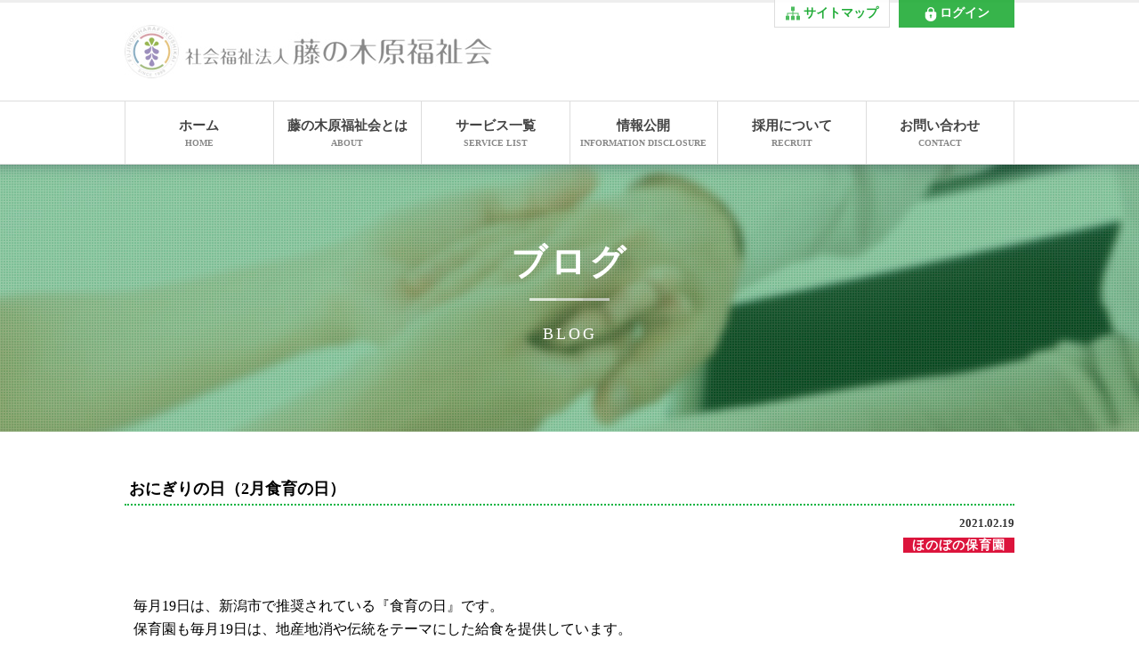

--- FILE ---
content_type: text/html; charset=UTF-8
request_url: http://www.fujinokihara.com/blog/%E3%81%8A%E3%81%AB%E3%81%8E%E3%82%8A%E3%81%AE%E6%97%A5%EF%BC%882%E6%9C%88%E9%A3%9F%E8%82%B2%E3%81%AE%E6%97%A5%EF%BC%89/
body_size: 42661
content:




<!DOCTYPE html>
<html lang="ja">
<head>
<meta charset="utf-8" />
<meta http-equiv="Content-Type" content="text/html;charset=utf-8">

<title>おにぎりの日（2月食育の日） | 社会福祉法人 藤の木原福祉会</title>
<meta name="copyright" content="社会福祉法人 藤の木原福祉会" />
<meta name="keywords" content="社会福祉法人藤の木原福祉会,新潟市,北区,デイサービスセンター,ショートステイ,ほのぼの保育園,特別養護老人ホーム藤花" />
<meta name="description" content="社会福祉法人 藤の木原福祉会では、新潟市北区において≪藤の木原デイサービスセンター≫≪ショートステイ藤の木の里≫≪ほのぼの保育園≫、新潟市秋葉区において≪特別養護老人ホーム藤花≫≪ショートステイ藤花≫を運営しております。地域に密着した安心できる身近な施設として、スタッフ一同、充実した毎日を支援いたします。" />
<meta name="format-detection" content="telephone=no">
<meta name="generator" content="WP 6.5.7" />
<meta name="viewport" content="width=device-width,initial-scale=1.0,minimum-scale=1.0,maximum-scale=1.0,user-scalable=no">
<meta property="fb:admins" content="" />
<meta property="og:type" content="blog">
<meta property="og:description" content="&nbsp; 毎月19日は、新潟市で推奨されている『食育の日』です。 保育園も毎月19日は、地産地消や伝統をテーマにした給食を提供しています。   今月の食育の日メニューは、 ・ブリのたれカツ ・白菜">
<meta property="og:title" content="おにぎりの日（2月食育の日）">
<meta property="og:url" content="http://www.fujinokihara.com/blog/%e3%81%8a%e3%81%ab%e3%81%8e%e3%82%8a%e3%81%ae%e6%97%a5%ef%bc%882%e6%9c%88%e9%a3%9f%e8%82%b2%e3%81%ae%e6%97%a5%ef%bc%89/">
<meta property="og:site_name" content="社会福祉法人 藤の木原福祉会">
<meta property="og:image" content="http://www.fujinokihara.com/wp-content/uploads/2021/02/ee5a3ce3be86bdb5707e2f87909d0de4-300x225.jpg">

<link href="http://www.fujinokihara.com/wp-content/themes/fujinokihara/style.css?556994215" media="print, screen and (min-width:641px)" rel="stylesheet"/>
<link href="http://www.fujinokihara.com/wp-content/themes/fujinokihara/style-sp.css?1046545766" media="screen and (max-width:640px)" rel="stylesheet"/>

<link href="https://fonts.googleapis.com/css?family=Barlow&display=swap" rel="stylesheet">
<link rel="stylesheet" href="https://use.fontawesome.com/releases/v5.6.3/css/all.css">

<link rel="alternate" hreflang="ja" href="http://www.fujinokihara.com/blog/%E3%81%8A%E3%81%AB%E3%81%8E%E3%82%8A%E3%81%AE%E6%97%A5%EF%BC%882%E6%9C%88%E9%A3%9F%E8%82%B2%E3%81%AE%E6%97%A5%EF%BC%89/" />
<link rel="alternate" type="application/rss+xml" title="社会福祉法人 藤の木原福祉会" href="http://www.fujinokihara.com/feed/">
<link rel="shortcut icon" href="http://www.fujinokihara.com/wp-content/themes/fujinokihara/img/favicon.ico">

<script type="text/javascript" src="http://www.fujinokihara.com/wp-content/themes/fujinokihara/js/selectivizr103.js"></script>
<script type="text/javascript" src="http://www.fujinokihara.com/wp-content/themes/fujinokihara/js/respond.js"></script>
<script type="text/javascript" src="http://www.fujinokihara.com/wp-content/themes/fujinokihara/js/jquery.min.js"></script>
<script type="text/javascript" src="http://www.fujinokihara.com/wp-content/themes/fujinokihara/js/jquery-ui.min.js"></script>
<script type="text/javascript" src="http://www.fujinokihara.com/wp-content/themes/fujinokihara/js/function.js"></script>

<script>
$(function() {
	//クリックしたときのファンクションをまとめて指定
	$('.tab li').click(function() {

		//.index()を使いクリックされたタブが何番目かを調べ、
		//indexという変数に代入します。
		var index = $('.tab li').index(this);

		//コンテンツを一度すべて非表示にし、
		$('.content .in').css('display','none');

		//クリックされたタブと同じ順番のコンテンツを表示します。
		$('.content .in').eq(index).css('display','block');

		//一度タブについているクラスselectを消し、
		$('.tab .li').removeClass('select');

		//クリックされたタブのみにクラスselectをつけます。
		$(this).addClass('select')
	});
});
</script>


<script src="http://www.fujinokihara.com/wp-content/themes/fujinokihara/js/bxslider/jquery.bxslider.js"></script>
<script type="text/javascript">
$(function(){

	$('ul.kaigo-slider').bxSlider({
		auto: true,
		mode: 'fade',
		speed: 2500,
		pause: 7000,
		pager: false,
		controls: false,
	});

	$('ul.hoiku-slider').bxSlider({
		auto: true,
		mode: 'fade',
		speed: 2500,
		pause: 7000,
		pager: false,
		controls: false,
	});

});
</script>

<script src="http://www.fujinokihara.com/wp-content/themes/fujinokihara/js/jQueryAutoHeight.js"></script>
<script type="text/javascript">
$(window).load(function(){
	$('').autoHeight({column:'6', height:'height'});
})

$(window).load(function(){
	h = $('.c-top-block1__box1').height();
	$('.c-top-block1__box1--in,.c-top-block1__box2--in a').css('min-height', h + 'px');
	$('.c-top-block1__box1--in,.c-top-block1__box2--in a').css('height', h + 'px');
});
$(window).resize(function(){
	h = $('.c-top-block1__box1').height();
	$('.c-top-block1__box1--in,.c-top-block1__box2--in a').css('min-height', h + 'px');
	$('.c-top-block1__box1--in,.c-top-block1__box2--in a').css('height', h + 'px');
});
</script>

<script src="http://www.fujinokihara.com/wp-content/themes/fujinokihara/js/jquery.simplyscroll.js"></script>
<script type="text/javascript">
$(function(){

	$('a[href*=#]:not([href=#])').click(function() {
	    if (location.pathname.replace(/^\//,'') == this.pathname.replace(/^\//,'') && location.hostname == this.hostname) {
	      var target = $(this.hash);
	      target = target.length ? target : $('[name=' + this.hash.slice(1) +']');
	      if (target.length) {
	        $('html,body').animate({
	          scrollTop: target.offset().top
	        }, 500);
	        return false;
	      }
	    }
	});

	var topBtn = $('.c-pagetop');
	topBtn.hide();
	$(window).scroll(function () {
		if ($(this).scrollTop() > 500) {
			topBtn.fadeIn();
		} else {
			topBtn.fadeOut();
		}
	});

});
</script>


<style>
a img{
-webkit-transition: 0.3s ease-in-out;
   -moz-transition: 0.3s ease-in-out;
     -o-transition: 0.3s ease-in-out;
        transition: 0.3s ease-in-out;
}
a:hover img{
    opacity: 0.70;
    filter: alpha(opacity=70);
	-ms-filter: "alpha(opacity=70)";
}
</style>



<script type="text/javascript" src="http://www.fujinokihara.com/wp-content/themes/fujinokihara/js/fancybox/source/jquery.fancybox.js"></script>
<script type="text/javascript" src="http://www.fujinokihara.com/wp-content/themes/fujinokihara/js/fancybox/source/helpers/jquery.fancybox-buttons.js?v=1.0.5"></script>
<script type="text/javascript" src="http://www.fujinokihara.com/wp-content/themes/fujinokihara/js/fancybox/source/helpers/jquery.fancybox-media.js?v=1.0.6"></script>
<link rel="stylesheet" href="http://www.fujinokihara.com/wp-content/themes/fujinokihara/js/fancybox/source/jquery.fancybox.css?v=2.1.5" type="text/css" media="screen" />
<link rel="stylesheet" href="http://www.fujinokihara.com/wp-content/themes/fujinokihara/js/fancybox/source/helpers/jquery.fancybox-buttons.css?v=1.0.5" type="text/css" media="screen" />
<link rel="stylesheet" href="http://www.fujinokihara.com/wp-content/themes/fujinokihara/js/fancybox/source/helpers/jquery.fancybox-thumbs.css?v=1.0.7" type="text/css" media="screen" />
<script type="text/javascript" src="http://www.fujinokihara.com/wp-content/themes/fujinokihara/js/fancybox/source/helpers/jquery.fancybox-thumbs.js?v=1.0.7"></script>
<script type="text/javascript">
	// fancybox
	$(document).ready(function() {
		$(".popup").fancybox();
	});
</script>


<script type="text/javascript">
$(function(){
$(".is-accordion .is-body").hide();
$(".is-accordion > li.is-head").hover(function(){
$(".is-body:not(:animated)", this).slideDown();},
function(){$(".is-body", this).slideUp();});
});
</script>
<script>
$(function(){
	$(".side .is-body").hide();
	$(".side .is-head.is-open +.is-body").show();
	$(".side .is-head").click(function(e){
		$(this).toggleClass("is-open");
		$("+.is-body",this).slideToggle(400);
	});
});
</script>



<meta name='robots' content='max-image-preview:large' />
<link rel='dns-prefetch' href='//www.google.com' />
<script type="text/javascript">
/* <![CDATA[ */
window._wpemojiSettings = {"baseUrl":"https:\/\/s.w.org\/images\/core\/emoji\/15.0.3\/72x72\/","ext":".png","svgUrl":"https:\/\/s.w.org\/images\/core\/emoji\/15.0.3\/svg\/","svgExt":".svg","source":{"concatemoji":"http:\/\/www.fujinokihara.com\/wp-includes\/js\/wp-emoji-release.min.js?ver=6.5.7"}};
/*! This file is auto-generated */
!function(i,n){var o,s,e;function c(e){try{var t={supportTests:e,timestamp:(new Date).valueOf()};sessionStorage.setItem(o,JSON.stringify(t))}catch(e){}}function p(e,t,n){e.clearRect(0,0,e.canvas.width,e.canvas.height),e.fillText(t,0,0);var t=new Uint32Array(e.getImageData(0,0,e.canvas.width,e.canvas.height).data),r=(e.clearRect(0,0,e.canvas.width,e.canvas.height),e.fillText(n,0,0),new Uint32Array(e.getImageData(0,0,e.canvas.width,e.canvas.height).data));return t.every(function(e,t){return e===r[t]})}function u(e,t,n){switch(t){case"flag":return n(e,"\ud83c\udff3\ufe0f\u200d\u26a7\ufe0f","\ud83c\udff3\ufe0f\u200b\u26a7\ufe0f")?!1:!n(e,"\ud83c\uddfa\ud83c\uddf3","\ud83c\uddfa\u200b\ud83c\uddf3")&&!n(e,"\ud83c\udff4\udb40\udc67\udb40\udc62\udb40\udc65\udb40\udc6e\udb40\udc67\udb40\udc7f","\ud83c\udff4\u200b\udb40\udc67\u200b\udb40\udc62\u200b\udb40\udc65\u200b\udb40\udc6e\u200b\udb40\udc67\u200b\udb40\udc7f");case"emoji":return!n(e,"\ud83d\udc26\u200d\u2b1b","\ud83d\udc26\u200b\u2b1b")}return!1}function f(e,t,n){var r="undefined"!=typeof WorkerGlobalScope&&self instanceof WorkerGlobalScope?new OffscreenCanvas(300,150):i.createElement("canvas"),a=r.getContext("2d",{willReadFrequently:!0}),o=(a.textBaseline="top",a.font="600 32px Arial",{});return e.forEach(function(e){o[e]=t(a,e,n)}),o}function t(e){var t=i.createElement("script");t.src=e,t.defer=!0,i.head.appendChild(t)}"undefined"!=typeof Promise&&(o="wpEmojiSettingsSupports",s=["flag","emoji"],n.supports={everything:!0,everythingExceptFlag:!0},e=new Promise(function(e){i.addEventListener("DOMContentLoaded",e,{once:!0})}),new Promise(function(t){var n=function(){try{var e=JSON.parse(sessionStorage.getItem(o));if("object"==typeof e&&"number"==typeof e.timestamp&&(new Date).valueOf()<e.timestamp+604800&&"object"==typeof e.supportTests)return e.supportTests}catch(e){}return null}();if(!n){if("undefined"!=typeof Worker&&"undefined"!=typeof OffscreenCanvas&&"undefined"!=typeof URL&&URL.createObjectURL&&"undefined"!=typeof Blob)try{var e="postMessage("+f.toString()+"("+[JSON.stringify(s),u.toString(),p.toString()].join(",")+"));",r=new Blob([e],{type:"text/javascript"}),a=new Worker(URL.createObjectURL(r),{name:"wpTestEmojiSupports"});return void(a.onmessage=function(e){c(n=e.data),a.terminate(),t(n)})}catch(e){}c(n=f(s,u,p))}t(n)}).then(function(e){for(var t in e)n.supports[t]=e[t],n.supports.everything=n.supports.everything&&n.supports[t],"flag"!==t&&(n.supports.everythingExceptFlag=n.supports.everythingExceptFlag&&n.supports[t]);n.supports.everythingExceptFlag=n.supports.everythingExceptFlag&&!n.supports.flag,n.DOMReady=!1,n.readyCallback=function(){n.DOMReady=!0}}).then(function(){return e}).then(function(){var e;n.supports.everything||(n.readyCallback(),(e=n.source||{}).concatemoji?t(e.concatemoji):e.wpemoji&&e.twemoji&&(t(e.twemoji),t(e.wpemoji)))}))}((window,document),window._wpemojiSettings);
/* ]]> */
</script>
<style id='wp-emoji-styles-inline-css' type='text/css'>

	img.wp-smiley, img.emoji {
		display: inline !important;
		border: none !important;
		box-shadow: none !important;
		height: 1em !important;
		width: 1em !important;
		margin: 0 0.07em !important;
		vertical-align: -0.1em !important;
		background: none !important;
		padding: 0 !important;
	}
</style>
<link rel='stylesheet' id='wp-block-library-css' href='http://www.fujinokihara.com/wp-includes/css/dist/block-library/style.min.css?ver=6.5.7' type='text/css' media='all' />
<style id='classic-theme-styles-inline-css' type='text/css'>
/*! This file is auto-generated */
.wp-block-button__link{color:#fff;background-color:#32373c;border-radius:9999px;box-shadow:none;text-decoration:none;padding:calc(.667em + 2px) calc(1.333em + 2px);font-size:1.125em}.wp-block-file__button{background:#32373c;color:#fff;text-decoration:none}
</style>
<style id='global-styles-inline-css' type='text/css'>
body{--wp--preset--color--black: #000000;--wp--preset--color--cyan-bluish-gray: #abb8c3;--wp--preset--color--white: #ffffff;--wp--preset--color--pale-pink: #f78da7;--wp--preset--color--vivid-red: #cf2e2e;--wp--preset--color--luminous-vivid-orange: #ff6900;--wp--preset--color--luminous-vivid-amber: #fcb900;--wp--preset--color--light-green-cyan: #7bdcb5;--wp--preset--color--vivid-green-cyan: #00d084;--wp--preset--color--pale-cyan-blue: #8ed1fc;--wp--preset--color--vivid-cyan-blue: #0693e3;--wp--preset--color--vivid-purple: #9b51e0;--wp--preset--gradient--vivid-cyan-blue-to-vivid-purple: linear-gradient(135deg,rgba(6,147,227,1) 0%,rgb(155,81,224) 100%);--wp--preset--gradient--light-green-cyan-to-vivid-green-cyan: linear-gradient(135deg,rgb(122,220,180) 0%,rgb(0,208,130) 100%);--wp--preset--gradient--luminous-vivid-amber-to-luminous-vivid-orange: linear-gradient(135deg,rgba(252,185,0,1) 0%,rgba(255,105,0,1) 100%);--wp--preset--gradient--luminous-vivid-orange-to-vivid-red: linear-gradient(135deg,rgba(255,105,0,1) 0%,rgb(207,46,46) 100%);--wp--preset--gradient--very-light-gray-to-cyan-bluish-gray: linear-gradient(135deg,rgb(238,238,238) 0%,rgb(169,184,195) 100%);--wp--preset--gradient--cool-to-warm-spectrum: linear-gradient(135deg,rgb(74,234,220) 0%,rgb(151,120,209) 20%,rgb(207,42,186) 40%,rgb(238,44,130) 60%,rgb(251,105,98) 80%,rgb(254,248,76) 100%);--wp--preset--gradient--blush-light-purple: linear-gradient(135deg,rgb(255,206,236) 0%,rgb(152,150,240) 100%);--wp--preset--gradient--blush-bordeaux: linear-gradient(135deg,rgb(254,205,165) 0%,rgb(254,45,45) 50%,rgb(107,0,62) 100%);--wp--preset--gradient--luminous-dusk: linear-gradient(135deg,rgb(255,203,112) 0%,rgb(199,81,192) 50%,rgb(65,88,208) 100%);--wp--preset--gradient--pale-ocean: linear-gradient(135deg,rgb(255,245,203) 0%,rgb(182,227,212) 50%,rgb(51,167,181) 100%);--wp--preset--gradient--electric-grass: linear-gradient(135deg,rgb(202,248,128) 0%,rgb(113,206,126) 100%);--wp--preset--gradient--midnight: linear-gradient(135deg,rgb(2,3,129) 0%,rgb(40,116,252) 100%);--wp--preset--font-size--small: 13px;--wp--preset--font-size--medium: 20px;--wp--preset--font-size--large: 36px;--wp--preset--font-size--x-large: 42px;--wp--preset--spacing--20: 0.44rem;--wp--preset--spacing--30: 0.67rem;--wp--preset--spacing--40: 1rem;--wp--preset--spacing--50: 1.5rem;--wp--preset--spacing--60: 2.25rem;--wp--preset--spacing--70: 3.38rem;--wp--preset--spacing--80: 5.06rem;--wp--preset--shadow--natural: 6px 6px 9px rgba(0, 0, 0, 0.2);--wp--preset--shadow--deep: 12px 12px 50px rgba(0, 0, 0, 0.4);--wp--preset--shadow--sharp: 6px 6px 0px rgba(0, 0, 0, 0.2);--wp--preset--shadow--outlined: 6px 6px 0px -3px rgba(255, 255, 255, 1), 6px 6px rgba(0, 0, 0, 1);--wp--preset--shadow--crisp: 6px 6px 0px rgba(0, 0, 0, 1);}:where(.is-layout-flex){gap: 0.5em;}:where(.is-layout-grid){gap: 0.5em;}body .is-layout-flex{display: flex;}body .is-layout-flex{flex-wrap: wrap;align-items: center;}body .is-layout-flex > *{margin: 0;}body .is-layout-grid{display: grid;}body .is-layout-grid > *{margin: 0;}:where(.wp-block-columns.is-layout-flex){gap: 2em;}:where(.wp-block-columns.is-layout-grid){gap: 2em;}:where(.wp-block-post-template.is-layout-flex){gap: 1.25em;}:where(.wp-block-post-template.is-layout-grid){gap: 1.25em;}.has-black-color{color: var(--wp--preset--color--black) !important;}.has-cyan-bluish-gray-color{color: var(--wp--preset--color--cyan-bluish-gray) !important;}.has-white-color{color: var(--wp--preset--color--white) !important;}.has-pale-pink-color{color: var(--wp--preset--color--pale-pink) !important;}.has-vivid-red-color{color: var(--wp--preset--color--vivid-red) !important;}.has-luminous-vivid-orange-color{color: var(--wp--preset--color--luminous-vivid-orange) !important;}.has-luminous-vivid-amber-color{color: var(--wp--preset--color--luminous-vivid-amber) !important;}.has-light-green-cyan-color{color: var(--wp--preset--color--light-green-cyan) !important;}.has-vivid-green-cyan-color{color: var(--wp--preset--color--vivid-green-cyan) !important;}.has-pale-cyan-blue-color{color: var(--wp--preset--color--pale-cyan-blue) !important;}.has-vivid-cyan-blue-color{color: var(--wp--preset--color--vivid-cyan-blue) !important;}.has-vivid-purple-color{color: var(--wp--preset--color--vivid-purple) !important;}.has-black-background-color{background-color: var(--wp--preset--color--black) !important;}.has-cyan-bluish-gray-background-color{background-color: var(--wp--preset--color--cyan-bluish-gray) !important;}.has-white-background-color{background-color: var(--wp--preset--color--white) !important;}.has-pale-pink-background-color{background-color: var(--wp--preset--color--pale-pink) !important;}.has-vivid-red-background-color{background-color: var(--wp--preset--color--vivid-red) !important;}.has-luminous-vivid-orange-background-color{background-color: var(--wp--preset--color--luminous-vivid-orange) !important;}.has-luminous-vivid-amber-background-color{background-color: var(--wp--preset--color--luminous-vivid-amber) !important;}.has-light-green-cyan-background-color{background-color: var(--wp--preset--color--light-green-cyan) !important;}.has-vivid-green-cyan-background-color{background-color: var(--wp--preset--color--vivid-green-cyan) !important;}.has-pale-cyan-blue-background-color{background-color: var(--wp--preset--color--pale-cyan-blue) !important;}.has-vivid-cyan-blue-background-color{background-color: var(--wp--preset--color--vivid-cyan-blue) !important;}.has-vivid-purple-background-color{background-color: var(--wp--preset--color--vivid-purple) !important;}.has-black-border-color{border-color: var(--wp--preset--color--black) !important;}.has-cyan-bluish-gray-border-color{border-color: var(--wp--preset--color--cyan-bluish-gray) !important;}.has-white-border-color{border-color: var(--wp--preset--color--white) !important;}.has-pale-pink-border-color{border-color: var(--wp--preset--color--pale-pink) !important;}.has-vivid-red-border-color{border-color: var(--wp--preset--color--vivid-red) !important;}.has-luminous-vivid-orange-border-color{border-color: var(--wp--preset--color--luminous-vivid-orange) !important;}.has-luminous-vivid-amber-border-color{border-color: var(--wp--preset--color--luminous-vivid-amber) !important;}.has-light-green-cyan-border-color{border-color: var(--wp--preset--color--light-green-cyan) !important;}.has-vivid-green-cyan-border-color{border-color: var(--wp--preset--color--vivid-green-cyan) !important;}.has-pale-cyan-blue-border-color{border-color: var(--wp--preset--color--pale-cyan-blue) !important;}.has-vivid-cyan-blue-border-color{border-color: var(--wp--preset--color--vivid-cyan-blue) !important;}.has-vivid-purple-border-color{border-color: var(--wp--preset--color--vivid-purple) !important;}.has-vivid-cyan-blue-to-vivid-purple-gradient-background{background: var(--wp--preset--gradient--vivid-cyan-blue-to-vivid-purple) !important;}.has-light-green-cyan-to-vivid-green-cyan-gradient-background{background: var(--wp--preset--gradient--light-green-cyan-to-vivid-green-cyan) !important;}.has-luminous-vivid-amber-to-luminous-vivid-orange-gradient-background{background: var(--wp--preset--gradient--luminous-vivid-amber-to-luminous-vivid-orange) !important;}.has-luminous-vivid-orange-to-vivid-red-gradient-background{background: var(--wp--preset--gradient--luminous-vivid-orange-to-vivid-red) !important;}.has-very-light-gray-to-cyan-bluish-gray-gradient-background{background: var(--wp--preset--gradient--very-light-gray-to-cyan-bluish-gray) !important;}.has-cool-to-warm-spectrum-gradient-background{background: var(--wp--preset--gradient--cool-to-warm-spectrum) !important;}.has-blush-light-purple-gradient-background{background: var(--wp--preset--gradient--blush-light-purple) !important;}.has-blush-bordeaux-gradient-background{background: var(--wp--preset--gradient--blush-bordeaux) !important;}.has-luminous-dusk-gradient-background{background: var(--wp--preset--gradient--luminous-dusk) !important;}.has-pale-ocean-gradient-background{background: var(--wp--preset--gradient--pale-ocean) !important;}.has-electric-grass-gradient-background{background: var(--wp--preset--gradient--electric-grass) !important;}.has-midnight-gradient-background{background: var(--wp--preset--gradient--midnight) !important;}.has-small-font-size{font-size: var(--wp--preset--font-size--small) !important;}.has-medium-font-size{font-size: var(--wp--preset--font-size--medium) !important;}.has-large-font-size{font-size: var(--wp--preset--font-size--large) !important;}.has-x-large-font-size{font-size: var(--wp--preset--font-size--x-large) !important;}
.wp-block-navigation a:where(:not(.wp-element-button)){color: inherit;}
:where(.wp-block-post-template.is-layout-flex){gap: 1.25em;}:where(.wp-block-post-template.is-layout-grid){gap: 1.25em;}
:where(.wp-block-columns.is-layout-flex){gap: 2em;}:where(.wp-block-columns.is-layout-grid){gap: 2em;}
.wp-block-pullquote{font-size: 1.5em;line-height: 1.6;}
</style>
<link rel='stylesheet' id='contact-form-7-css' href='http://www.fujinokihara.com/wp-content/plugins/contact-form-7/includes/css/styles.css?ver=5.9.6' type='text/css' media='all' />
<link rel='stylesheet' id='wp-pagenavi-css' href='http://www.fujinokihara.com/wp-content/plugins/wp-pagenavi/pagenavi-css.css?ver=2.70' type='text/css' media='all' />
<link rel="https://api.w.org/" href="http://www.fujinokihara.com/wp-json/" /><link rel="canonical" href="http://www.fujinokihara.com/blog/%e3%81%8a%e3%81%ab%e3%81%8e%e3%82%8a%e3%81%ae%e6%97%a5%ef%bc%882%e6%9c%88%e9%a3%9f%e8%82%b2%e3%81%ae%e6%97%a5%ef%bc%89/" />
<link rel='shortlink' href='http://www.fujinokihara.com/?p=6359' />
<link rel="alternate" type="application/json+oembed" href="http://www.fujinokihara.com/wp-json/oembed/1.0/embed?url=http%3A%2F%2Fwww.fujinokihara.com%2Fblog%2F%25e3%2581%258a%25e3%2581%25ab%25e3%2581%258e%25e3%2582%258a%25e3%2581%25ae%25e6%2597%25a5%25ef%25bc%25882%25e6%259c%2588%25e9%25a3%259f%25e8%2582%25b2%25e3%2581%25ae%25e6%2597%25a5%25ef%25bc%2589%2F" />
<link rel="alternate" type="text/xml+oembed" href="http://www.fujinokihara.com/wp-json/oembed/1.0/embed?url=http%3A%2F%2Fwww.fujinokihara.com%2Fblog%2F%25e3%2581%258a%25e3%2581%25ab%25e3%2581%258e%25e3%2582%258a%25e3%2581%25ae%25e6%2597%25a5%25ef%25bc%25882%25e6%259c%2588%25e9%25a3%259f%25e8%2582%25b2%25e3%2581%25ae%25e6%2597%25a5%25ef%25bc%2589%2F&#038;format=xml" />

</head>


<body id="pagetop" class="single single-blog single-%e3%81%8a%e3%81%ab%e3%81%8e%e3%82%8a%e3%81%ae%e6%97%a5%ef%bc%882%e6%9c%88%e9%a3%9f%e8%82%b2%e3%81%ae%e6%97%a5%ef%bc%89">

<div id="fb-root"></div>
<script>
(function(d, s, id) {
  var js, fjs = d.getElementsByTagName(s)[0];
  if (d.getElementById(id)) return;
  js = d.createElement(s); js.id = id;
  js.src = "//connect.facebook.net/ja_JP/sdk.js#xfbml=1&version=v2.8";
  fjs.parentNode.insertBefore(js, fjs);
}(document, 'script', 'facebook-jssdk'));
</script>




<script src="https://maps.googleapis.com/maps/api/js?key=AIzaSyCmpAYfzehXgxrI9LisoiGusmS-VSJmb2I"
  type="text/javascript"></script>
<script type="text/javascript">
google.maps.event.addDomListener(window, 'load', init);
function init() {
var mapOptions = {
zoom: 17,
disableDoubleClickZoom: false,
scrollwheel: false,
draggable: false,
center: new google.maps.LatLng('37.7601809','138.8960885'),
styles: [
{"featureType": "landscape","stylers": []},
{"featureType": "poi","stylers": []},
{"featureType": "road.highway","stylers": []},
{"featureType": "road.arterial","stylers": [{"visibility": "on"}]},
{"featureType": "road.local","stylers": [,{"visibility": "on"}]},
{"featureType": "transit","stylers": [{"visibility": "on"}]},
{"featureType": "water","elementType": "labels","stylers": []},
{"featureType": "water","elementType": "geometry","stylers": []}
]};
var mapElement = document.getElementById('map');
var map = new google.maps.Map(mapElement, mapOptions);

var latlng = new google.maps.LatLng('37.7601809','138.8960885');
var marker = new google.maps.Marker({
  position: latlng,
  map: map,
  icon: ""});
}
</script>


<script type="text/javascript">
$(function(){
	$("#sp-menu").hide();
	$(".openSlide").click(function() {
		$('#sp-menu').slideToggle(400);
	});
	$(".menu_btn").click(function(e){
		$(this).toggleClass("is-open");
		$("+ul",this).slideToggle();
	});
});
</script>


<script type="text/javascript">
$(function(){
	$('.p-tabbox1').hide();
	$('.p-tabbox1.active').show();
	$('.p-tab1 ul').each(function(){
		$(this).children('li').click(function(){
			$(this).siblings('li').removeClass('active');
			var tab1Class = $(this).attr('class');
			$(this).addClass('active');

			$(this).parent('ul').parent('.p-tab1').siblings('.p-tabbox1').each(function(){
				if($(this).attr('class').indexOf(tab1Class) != -1){
					$(this).fadeIn();
				}else{
					$(this).hide();
				}
			});
		});
	});
});
</script>



<div class="l-header pc-only">


	<div class="c-header-block1">

		<div class="c-header-block1__box">
			<h1><a href="http://www.fujinokihara.com"><img src="http://www.fujinokihara.com/wp-content/themes/fujinokihara/img/head_logo2.jpg?2" alt="社会福祉法人　藤の木原福祉会" width="413" height="60" /></a></h1>
		

			<div class="c-header-block1--link u-mincho">
				<div class="link-box1">
					<a href="http://www.fujinokihara.com/sitemap"><span>サイトマップ</span></a>
				</div>
				<div class="link-box2"><a href="http://www.fujinokihara.com/login"><span>ログイン</span></a></div>
			</div><!-- /.c-header-block1 link -->
		</div><!-- /.c-header-block1__box -->
	</div><!-- /.c-header-block1 -->

	<div class="c-header-block2">
		<div class="c-header-block2__box u-mincho">
			<ul>
				<li class=""><a href="http://www.fujinokihara.com">ホーム<span>HOME</span></a></li>
				<li class=""><a href="http://www.fujinokihara.com/about">藤の木原福祉会とは<span>ABOUT</span></a></li>
				<li class=""><a href="http://www.fujinokihara.com/service/?tab=kaigo">サービス一覧<span>SERVICE LIST</span></a></li>
				<li class=""><a href="http://www.fujinokihara.com/disclousure">情報公開<span>INFORMATION DISCLOSURE</span></a></li>
				<li class=""><a href="http://www.fujinokihara.com/recruit">採用について<span>RECRUIT</span></a></li>
				<li class=""><a href="http://www.fujinokihara.com/contact">お問い合わせ<span>CONTACT</span></a></li>
			</ul>
		</div><!-- /.c-header-block2__box -->
	</div><!-- /.c-header-block2 -->

</div><!-- /.l-header -->


<div class="l-header sp-only">

	<div class="c-header-block1 sp-only">

		<div class="c-header-block1">
			<div class="c-header-block1__wrap">
				<div class="c-header-block1__box1">
					<h1><a href="http://www.fujinokihara.com"><img src="http://www.fujinokihara.com/wp-content/themes/fujinokihara/img/head_logo2.jpg" alt="社会福祉法人 藤の木原福祉会" width="356" height="50" class="retina"></a></h1>
				</div><!-- /.c-header-block1__box1 -->

				<div class="menu_btn"><a href="javascript:void(0);" class="openSlide"><img src="http://www.fujinokihara.com/wp-content/themes/fujinokihara/img/sp/sp_btn.png" alt="menu"></a></div>
				</div><!-- /.menu_btn -->
			</div><!-- /.c-header-block1__wrap -->
		</div><!-- /.c-header-block1 -->

		<div id="sp-menu" style="display: none;">
			<div class="c-sp-menu u-mincho">
				<ul>
					<li><a href="http://www.fujinokihara.com">ホーム</a></li>
					<li><a href="http://www.fujinokihara.com/about">藤の木原福祉会とは</a></li>
					<li><a href="http://www.fujinokihara.com/service/?tab=kaigo">サービス一覧</a></li>
					<li><a href="http://www.fujinokihara.com/news/?tab=kaigo">お知らせ一覧</a></li>
					<li><a href="http://www.fujinokihara.com/disclousure">情報公開</a></li>
					<li><a href="http://www.fujinokihara.com/recruit">採用について</a></li>
					<li><a href="http://www.fujinokihara.com/contact">お問い合わせ</a></li>
					<li><a href="http://www.fujinokihara.com/sitemap">サイトマップ</a></li>
					<li class="menu-login"><a href="http://www.fujinokihara.com/login">専用ログインページ</a></li>
			    </ul>
			</div><!-- /.c-sp-menu -->
		</div><!-- /#sp-menu .c-header-top__navi -->

</div><!-- /.l-header -->


<div class="l-container single single-blog single-%e3%81%8a%e3%81%ab%e3%81%8e%e3%82%8a%e3%81%ae%e6%97%a5%ef%bc%882%e6%9c%88%e9%a3%9f%e8%82%b2%e3%81%ae%e6%97%a5%ef%bc%89">



	<div class="l-single">

		<div class="c-title1 news">
            <h2>ブログ<span>BLOG</span></h2>
		</div>

		<div class="c-single-block1">
			
			<div class="c-title2">
				<h3>おにぎりの日（2月食育の日）</h3>
			</div>

			<div class="c-single-block1--body">

				<p class="date u-mincho">2021.02.19</p>
				<p class="cate u-mincho blog_hono">
                	<span>ほのぼの保育園</span>
                </p>
					
				<div class="body"><p>&nbsp;</p>
<p><span style="color: #000000; font-family: 游明朝; font-size: medium;">毎月<span lang="EN-US">19</span>日は、新潟市で推奨されている『食育の日』です。</span></p>
<p><span style="color: #000000; font-family: 游明朝; font-size: medium;">保育園も毎月<span lang="EN-US">19</span>日は、地産地消や伝統をテーマにした給食を提供しています。</span></p>
<p><span lang="EN-US"><span style="color: #000000; font-family: 游明朝; font-size: medium;"> </span></span></p>
<p><span style="color: #000000; font-family: 游明朝; font-size: medium;">今月の食育の日メニューは、</span></p>
<p><span style="color: #000000; font-family: 游明朝; font-size: medium;">・ブリのたれカツ</span></p>
<p><span style="color: #000000; font-family: 游明朝; font-size: medium;">・白菜のもみ漬け</span></p>
<p><span style="color: #000000; font-family: 游明朝; font-size: medium;">・新潟の冬野菜汁</span></p>
<p><span style="color: #000000; font-family: 游明朝; font-size: medium;">・焼きのり</span></p>
<p><span style="color: #000000; font-family: 游明朝; font-size: medium;">新潟市発祥で甘じょっぱい味付けが人気のたれカツや、とう菜を使った冬に美味しい野菜汁など『食育の日』にぴったりなメニューでした。</span></p>
<p><img loading="lazy" decoding="async" class="alignnone size-medium wp-image-6364" src="http://www.fujinokihara.com/wp-content/uploads/2021/02/ee5a3ce3be86bdb5707e2f87909d0de4-300x225.jpg" alt="%e6%b3%95%e4%ba%ba%e3%81%bf" width="300" height="225" srcset="http://www.fujinokihara.com/wp-content/uploads/2021/02/ee5a3ce3be86bdb5707e2f87909d0de4-300x225.jpg 300w, http://www.fujinokihara.com/wp-content/uploads/2021/02/ee5a3ce3be86bdb5707e2f87909d0de4-768x576.jpg 768w, http://www.fujinokihara.com/wp-content/uploads/2021/02/ee5a3ce3be86bdb5707e2f87909d0de4-1024x768.jpg 1024w, http://www.fujinokihara.com/wp-content/uploads/2021/02/ee5a3ce3be86bdb5707e2f87909d0de4.jpg 1037w" sizes="(max-width: 300px) 100vw, 300px" /></p>
<p><span lang="EN-US"><span style="color: #000000; font-family: 游明朝; font-size: medium;"> </span></span></p>
<p><span style="color: #000000; font-family: 游明朝; font-size: medium;">また、今日は以上児<span lang="EN-US">3</span>クラスで『おにぎりの日』を開催しました。</span></p>
<p><span style="color: #000000; font-family: 游明朝; font-size: medium;">昨年<span lang="EN-US">10</span>月に<span lang="EN-US">JA</span>新潟さんより頂いた新米をおにぎりにして持ち寄る会がとても好評だったため、再び今月開催することになりました。</span></p>
<p><span style="color: #000000; font-family: 游明朝; font-size: medium;">おにぎりを食べている子どもたちは、いつも以上に楽しそうに給食をモリモリ食べていました。</span></p>
<p><span style="color: #000000; font-family: 游明朝; font-size: medium;">また、『おにぎりの日』を設けていきたいと思います。</span></p>
<p><img loading="lazy" decoding="async" class="alignnone size-medium wp-image-6361" src="http://www.fujinokihara.com/wp-content/uploads/2021/02/aec1b3945866c0045dbc9bf36fbd7d40-300x225.jpg" alt="%e6%b3%95%e4%ba%ba%e3%81%8d2" width="300" height="225" srcset="http://www.fujinokihara.com/wp-content/uploads/2021/02/aec1b3945866c0045dbc9bf36fbd7d40-300x225.jpg 300w, http://www.fujinokihara.com/wp-content/uploads/2021/02/aec1b3945866c0045dbc9bf36fbd7d40-768x576.jpg 768w, http://www.fujinokihara.com/wp-content/uploads/2021/02/aec1b3945866c0045dbc9bf36fbd7d40-1024x768.jpg 1024w, http://www.fujinokihara.com/wp-content/uploads/2021/02/aec1b3945866c0045dbc9bf36fbd7d40.jpg 1037w" sizes="(max-width: 300px) 100vw, 300px" />　<img loading="lazy" decoding="async" class="alignnone size-medium wp-image-6360" src="http://www.fujinokihara.com/wp-content/uploads/2021/02/c83c1fcb32c608b73ad898eb53d15d7a-300x225.jpg" alt="%e6%b3%95%e4%ba%ba%e3%81%8d" width="300" height="225" srcset="http://www.fujinokihara.com/wp-content/uploads/2021/02/c83c1fcb32c608b73ad898eb53d15d7a-300x225.jpg 300w, http://www.fujinokihara.com/wp-content/uploads/2021/02/c83c1fcb32c608b73ad898eb53d15d7a-768x576.jpg 768w, http://www.fujinokihara.com/wp-content/uploads/2021/02/c83c1fcb32c608b73ad898eb53d15d7a-1024x768.jpg 1024w, http://www.fujinokihara.com/wp-content/uploads/2021/02/c83c1fcb32c608b73ad898eb53d15d7a.jpg 1037w" sizes="(max-width: 300px) 100vw, 300px" /></p>
<p>&nbsp;</p>
<p><img loading="lazy" decoding="async" class="alignnone size-medium wp-image-6363" src="http://www.fujinokihara.com/wp-content/uploads/2021/02/6223b67966ebef5393f19bb522fe0cdc-300x225.jpg" alt="%e6%b3%95%e4%ba%ba%e3%81%b1" width="300" height="225" srcset="http://www.fujinokihara.com/wp-content/uploads/2021/02/6223b67966ebef5393f19bb522fe0cdc-300x225.jpg 300w, http://www.fujinokihara.com/wp-content/uploads/2021/02/6223b67966ebef5393f19bb522fe0cdc-768x576.jpg 768w, http://www.fujinokihara.com/wp-content/uploads/2021/02/6223b67966ebef5393f19bb522fe0cdc-1024x768.jpg 1024w, http://www.fujinokihara.com/wp-content/uploads/2021/02/6223b67966ebef5393f19bb522fe0cdc.jpg 1037w" sizes="(max-width: 300px) 100vw, 300px" />　<img loading="lazy" decoding="async" class="alignnone size-medium wp-image-6365" src="http://www.fujinokihara.com/wp-content/uploads/2021/02/IMG_0933-300x225.jpg" alt="img_0933" width="300" height="225" srcset="http://www.fujinokihara.com/wp-content/uploads/2021/02/IMG_0933-300x225.jpg 300w, http://www.fujinokihara.com/wp-content/uploads/2021/02/IMG_0933-768x576.jpg 768w, http://www.fujinokihara.com/wp-content/uploads/2021/02/IMG_0933-1024x768.jpg 1024w, http://www.fujinokihara.com/wp-content/uploads/2021/02/IMG_0933.jpg 1037w" sizes="(max-width: 300px) 100vw, 300px" /></p>
<p><span lang="EN-US"><span style="color: #000000; font-family: 游明朝; font-size: medium;"> </span></span></p>
<p><span lang="EN-US"><span style="color: #000000; font-family: 游明朝; font-size: medium;"> <span style="color: #000000; font-family: 游明朝; font-size: medium;">お忙しい中、朝早くからご協力いただいた保護者の皆様ありがとうございました。</span></span></span></p>
<p>&nbsp;</p>
</div>

				<div class="img01">
									</div><!-- /.single-img -->

			</div><!-- /.c-single-block1 body -->


			<div class="c-singlepost-navi u-mincho">
				<p class="navileft">
				    						<a href="http://www.fujinokihara.com/blog/%e6%9c%80%e8%bf%91%e3%81%ae%e3%81%b0%e3%81%aa%e3%81%aa%e7%b5%84%e3%81%95%e3%82%93%f0%9f%8d%8c-2/" title="最近のばなな組さん&#x1f34c;"><  前のブログ</a>
									</p>
				<p class="naviright">
				    						<a href="http://www.fujinokihara.com/blog/%e5%8d%92%e5%9c%92%e5%88%b6%e4%bd%9c%e3%81%ab%e5%8f%96%e3%82%8a%e7%b5%84%e3%82%93%e3%81%a7%e3%81%84%e3%81%be%e3%81%99%ef%bc%81%ef%bc%81%ef%bc%88%e3%82%81%e3%82%8d%e3%82%93%e7%b5%84%ef%bc%89/" title="卒園制作に取り組んでいます！！（めろん組）">次のブログ  > </a>
									</p>
			</div><!-- /.c-singlepost-navi -->


		</div><!-- /.c-single-block1 -->

	</div><!-- /.l-single -->


</div><!-- /.l-container -->


<div class="l-footer">

	<div class="c-pagetop pc-only">
		<a href="#pagetop"><img src="http://www.fujinokihara.com/wp-content/themes/fujinokihara/img/pagetop-2.png" alt="PAGE TOP" width="50" height="50"></a>
	</div>
	
	<div class="c-foot-block1">
		<a href="#pagetop"><img src="http://www.fujinokihara.com/wp-content/themes/fujinokihara/img/pagetop.png" alt="PAGE TOP" width="62" height="30"></a>
	</div><!-- /.c-foot-block1 -->

	<div class="c-foot-block2 pc-only">
		<div class="c-foot-block2__box1">
			<div class="c-foot-block2__box1--in1">
				<ul>
					<li><a href="http://www.fujinokihara.com">ホーム</a></li>
					<li><a href="http://www.fujinokihara.com/about">藤の木原福祉会とは</a></li>
					<li><a href="http://www.fujinokihara.com/service/?tab=kaigo">サービス一覧</a></li>
					<li><a href="http://www.fujinokihara.com/news/?tab=kaigo">お知らせ一覧</a></li>
					<li><a href="http://www.fujinokihara.com/disclousure">情報公開</a></li>
					<li><a href="http://www.fujinokihara.com/recruit">採用について</a></li>
					<li><a href="http://www.fujinokihara.com/contact">お問い合わせ</a></li>
					<li class="icon"><a href="https://www.facebook.com/fujinokihara/" target="_blank"><img src="http://www.fujinokihara.com/wp-content/themes/fujinokihara/img/icon_fb.jpg" alt="FACEBOOK" width="30" height="30"></a></li>
					<li class="icon"><a href="https://www.instagram.com/fujinokihara/" target="_blank"><img src="http://www.fujinokihara.com/wp-content/themes/fujinokihara/img/icon_insta.jpg" alt="instagram" width="30" height="30"></a></li>
				</ul>
			</div><!-- /.c-foot-block2__box1 in1 -->
		</div><!-- /.c-foot-block2__box1 -->
	</div><!-- /.c-foot-block2 -->

	<div class="c-foot-block3">
		<div class="c-foot-block3--wrap">
			<h5><a href="http://www.fujinokihara.com">社会福祉法人 藤の木原福祉会</a></h5>
			<p class="add01">〒950-3307 新潟県新潟市北区樋ノ入1143番地1<br class="sp-only">
	TEL：025-387-6130　FAX：025-387-6131</p>
			<p class="p-btn01 pc-only"><a href="http://www.fujinokihara.com/contact"><span>お問い合わせ</span></a></p>

			<div class="c-foot-block3--wrap--in sp-only">
				<p class="p-btn01"><a href="http://www.fujinokihara.com/contact"><span>お問い合わせ</span></a></p>
				<p class="p-btn02 "><a href="https://www.facebook.com/fujinokihara/" target="_blank"><span>Facebook</span></a></p>
				<p class="p-btn03 "><a href="https://www.instagram.com/fujinokihara/" target="_blank"><span>Instagram</span></a></p>
			</div>
		</div><!-- /.c-foot-block3 wrap -->
	</div><!-- /.c-foot-block3 -->
	
	<div class="c-foot-block4">

		<h6>Copyright &copy; 社会福祉法人藤の木原福祉会. All Rights Reserved.</h6>
	</div>

</div><!-- /.l-footer -->

<script type="text/javascript" src="http://www.fujinokihara.com/wp-content/plugins/contact-form-7/includes/swv/js/index.js?ver=5.9.6" id="swv-js"></script>
<script type="text/javascript" id="contact-form-7-js-extra">
/* <![CDATA[ */
var wpcf7 = {"api":{"root":"http:\/\/www.fujinokihara.com\/wp-json\/","namespace":"contact-form-7\/v1"}};
/* ]]> */
</script>
<script type="text/javascript" src="http://www.fujinokihara.com/wp-content/plugins/contact-form-7/includes/js/index.js?ver=5.9.6" id="contact-form-7-js"></script>
<script type="text/javascript" id="google-invisible-recaptcha-js-before">
/* <![CDATA[ */
var renderInvisibleReCaptcha = function() {

    for (var i = 0; i < document.forms.length; ++i) {
        var form = document.forms[i];
        var holder = form.querySelector('.inv-recaptcha-holder');

        if (null === holder) continue;
		holder.innerHTML = '';

         (function(frm){
			var cf7SubmitElm = frm.querySelector('.wpcf7-submit');
            var holderId = grecaptcha.render(holder,{
                'sitekey': '6Ld7kNIaAAAAABNQr1kRVR2iVzlElLKTTaeKNYtD', 'size': 'invisible', 'badge' : 'bottomright',
                'callback' : function (recaptchaToken) {
					if((null !== cf7SubmitElm) && (typeof jQuery != 'undefined')){jQuery(frm).submit();grecaptcha.reset(holderId);return;}
					 HTMLFormElement.prototype.submit.call(frm);
                },
                'expired-callback' : function(){grecaptcha.reset(holderId);}
            });

			if(null !== cf7SubmitElm && (typeof jQuery != 'undefined') ){
				jQuery(cf7SubmitElm).off('click').on('click', function(clickEvt){
					clickEvt.preventDefault();
					grecaptcha.execute(holderId);
				});
			}
			else
			{
				frm.onsubmit = function (evt){evt.preventDefault();grecaptcha.execute(holderId);};
			}


        })(form);
    }
};
/* ]]> */
</script>
<script type="text/javascript" async defer src="https://www.google.com/recaptcha/api.js?onload=renderInvisibleReCaptcha&amp;render=explicit" id="google-invisible-recaptcha-js"></script>

<script>
$(function() {
    // 特定のタブを開いて遷移
    $(window).load(function(){
    var hash = location.hash;
    hash = (hash.match(/^#tab\d+$/) || [])[0];
    var tabname = hash.slice(4);
    var tabname = tabname - 1;
    var tabbar = tabname;
    $(".tabContent").addClass('disnon');
    $(".tabContent").eq(tabname).removeClass('disnon');
    $(".tabMenu > li").removeClass('select');
    $(".tabMenu > li").eq(tabbar).addClass('select');
    });
 
    // タブメニュー
    $(".tabMenu > li").click(function() {
        var num = $(".tabMenu > li").index(this);
        $(".tabContent").addClass('disnon');
        $(".tabContent").eq(num).removeClass('disnon');
        $(".tabMenu > li").removeClass('select');
        $(this).addClass('select');
    });
});

/*
jQueryの読み込みが必要です。
例）//cdnjs.cloudflare.com/ajax/libs/jquery/2.1.3/jquery.min.js
*/

</script>

</body>
</html>













--- FILE ---
content_type: text/css
request_url: http://www.fujinokihara.com/wp-content/themes/fujinokihara/style-sp.css?1046545766
body_size: 112255
content:
@charset "UTF-8";
/*
Theme Name: 社会福祉法人 藤ノ木原福祉会
*/
/*******************************************************************
初期設定
********************************************************************/
/*=======================================
normalize v3.0.3
=========================================*/
html { font-family: sans-serif; -ms-text-size-adjust: 100%; -webkit-text-size-adjust: 100%; }

body { margin: 0; }

article, aside, details, figcaption, figure, footer, header, hgroup, main, menu, nav, section, summary { display: block; }

audio, canvas, progress, video { display: inline-block; vertical-align: baseline; }

audio:not([controls]) { display: none; height: 0; }

[hidden], template { display: none; }

a { background-color: transparent; }

a:active, a:hover { outline: 0; }

abbr[title] { border-bottom: 1px dotted; }

b, strong { font-weight: bold; }

dfn { font-style: italic; }

h1 { font-size: 2em; margin: .67em 0; }

mark { background: #ff0; color: #000; }

small { font-size: 80%; }

sub, sup { font-size: 75%; line-height: 0; position: relative; vertical-align: baseline; }

sup { top: -0.5em; }

sub { bottom: -0.25em; }

img { border: 0; }

svg:not(:root) { overflow: hidden; }

figure { margin: 1em 40px; }

hr { box-sizing: content-box; height: 0; }

pre { overflow: auto; }

code, kbd, pre, samp { font-family: monospace,monospace; font-size: 1em; }

button, input, optgroup, select, textarea { color: inherit; font: inherit; margin: 0; }

button { overflow: visible; }

button, select { text-transform: none; }

button, html input[type="button"], input[type="reset"], input[type="submit"] { -webkit-appearance: button; cursor: pointer; }

button[disabled], html input[disabled] { cursor: default; }

button::-moz-focus-inner, input::-moz-focus-inner { border: 0; padding: 0; }

input { line-height: normal; }

input[type="checkbox"], input[type="radio"] { box-sizing: border-box; padding: 0; }

input[type="number"]::-webkit-inner-spin-button, input[type="number"]::-webkit-outer-spin-button { height: auto; }

input[type="search"] { -webkit-appearance: textfield; box-sizing: content-box; }

input[type="search"]::-webkit-search-cancel-button, input[type="search"]::-webkit-search-decoration { -webkit-appearance: none; }

fieldset { border: 1px solid silver; margin: 0 2px; padding: .35em .625em .75em; }

legend { border: 0; padding: 0; }

textarea { overflow: auto; }

optgroup { font-weight: bold; }

table { border-collapse: collapse; border-spacing: 0; }

td, th { padding: 0; }

/* 追加
-----------------------------------------*/
body { -webkit-text-size-adjust: 100%; font-size: 13px; }

h1, h2, h3, h4, h5, h6, div, p, ul, ol, dl, dt, dd, form { font-size: 1em; padding: 0; line-height: 1.6; text-align: left; display: block; margin: 0px; }

table { line-height: 1.6; font-size: 1em; margin: 0; empty-cells: show; }

img { border: none; vertical-align: bottom; }

div:before, div:after, ul:before, ul:after, dl:before, dl:after { content: ""; display: table; }

div:after, ul:after, dl:after { clear: both; }

div, ul, dl { zoom: 1; }

ul li { list-style: none; }

img { max-width: 100%; height: auto; }

/*=======================================
文字色・リンク
=========================================*/
body { color: #333; }

a:link, a:visited { text-decoration: none; color: #333; -webkit-transition: all 0.5s ease; -moz-transition: all 0.5s ease; }

a:hover, a:active { text-decoration: underline; color: #333; }

.pc-only { display: none !important; }

/*******************************************************************
ヘッダー
********************************************************************/
/*========================================
ヘッダー
=========================================*/
.l-header { background: #FFF; overflow: hidden; border-top: 3px solid #02792C; }

/*　
-----------------------------------------*/
.c-header-block1 { width: 100%; height: 100%; }

.c-header-block1__box1 { padding: 4% 0 5.9% 15px; }

@media (min-width: 320px) and (max-width: 360px) { .c-header-block1__box1 { padding: 4% 0 5.6% 15px; } }

.c-header-block1__box1 h1 { width: 70%; font-weight: normal; float: left; padding: 0 10px 0 0; text-align: center; }

.c-header-block1__box1 h1 img { max-width: 100%; height: auto; }

.c-header-block1__box1 .logo-wrap { padding: 5px 0 0 0; }

.c-header-block1__box1 .logo-wrap p { font-size: 10px; line-height: 130%; }

.c-header-block1__box1 .logo-wrap h2 img { max-width: 55%; height: auto; }

.c-header-block1 .menu_btn { width: 20%; position: absolute; top: 0; right: 0; }

.c-header-block1 .menu_btn img { width: 100%; height: auto; }

.c-header-block1__logo { padding-bottom: 3%; }

.c-header-block1__logo h1 { width: 55%; padding: 3% 0 0 3%; float: left; }

.c-header-block1__logo p { padding: 3% 3% 0 0; float: right; }

.c-header-block1 #sp-menu { width: 100%; }

.c-header-block1 .c-sp-menu { display: block; clear: both; }

.c-header-block1 .c-sp-menu li { font-size: 15px; padding: 15px; border-bottom: 1px solid #FFF; }

.c-header-block1 .c-sp-menu li a { cursor: pointer; display: block; text-decoration: none; }

.c-header-block2 { position: relative; }

.c-header-block2__slide { background: #FFF; position: relative; }

.c-header-block2__slide p { position: absolute; top: 39%; left: 0; text-align: center; z-index: 9999; }

.c-header-block2__slide p img { max-width: 75%; height: auto; }

/*　ゆたか幼稚園
-----------------------------------------*/
.l-headery { position: relative; background: url("img/yutaka/head_bg01.png") left center repeat-x; background-size: 130% 100%; z-index: 9999; }

.c-headery-block1 { width: 100%; height: 100%; }

.c-headery-block1__box1 { padding: 3% 0 10% 15px; }

@media (min-width: 320px) and (max-width: 360px) { .c-headery-block1__box1 { padding: 2% 0 8.6% 15px; } }

.c-headery-block1__box1 h1 { width: 70%; font-weight: normal; float: left; padding: 0 10px 0 0; }

.c-headery-block1__box1 h1 img { max-width: 75%; height: auto; }

.c-headery-block1__box1 .logo-wrap { padding: 5px 0 0 0; }

.c-headery-block1__box1 .logo-wrap p { font-size: 10px; line-height: 130%; }

.c-headery-block1__box1 .logo-wrap h2 img { max-width: 55%; height: auto; }

.c-headery-block1 .menu_btn { width: 20%; position: absolute; top: 8px; right: 0; }

.c-headery-block1 .menu_btn img { width: 100%; height: auto; }

@media (min-width: 320px) and (max-width: 360px) { .c-headery-block1 .menu_btn { top: 3px; } }

/*******************************************************************
フッター
********************************************************************/
/*========================================
フッター
=========================================*/
.l-footer { margin-top: 50px; }

/*
-----------------------------------------*/
.c-foot-block1 { width: 100%; background: #EFEFEF; text-align: center; }

.c-foot-block1 a { display: block; padding: 15px 0; }

.c-foot-block2 { background: #22AC38; }

.c-foot-block3 { background: #22AC38; padding: 20px 0; }

.c-foot-block3--wrap h5 { line-height: 100%; margin-bottom: 15px; }

.c-foot-block3--wrap h5 a { width: 282px; height: 41px; display: block; background: url("img/foot_logo.png?2") center center no-repeat; background-size: contain; text-indent: -9999px; margin: 0 auto; }

.c-foot-block3--wrap h5 a:hover { opacity: .7; }

.c-foot-block3--wrap .add01 { font-size: 14px; color: #FFF; text-align: center; margin-bottom: 20px; }

.c-foot-block3--wrap--in { width: 95%; clear: both; margin: 0 auto; }

.c-foot-block3--wrap--in .p-btn01, .c-foot-block3--wrap--in .p-btn02 { width: 100%; }

.c-foot-block3--wrap--in .p-btn01 a, .c-foot-block3--wrap--in .p-btn02 a, .c-foot-block3--wrap--in .p-btn03 a { display: block; font-weight: bold; line-height: 100%; color: #22AC38; background: #FFF; border-radius: 5px; padding: 10px 15px; text-align: center; }

.c-foot-block3--wrap--in .p-btn01 { margin-right: 4%; }

.c-foot-block3--wrap--in .p-btn01 a:hover { text-decoration: none; opacity: .7; }

.c-foot-block3--wrap--in .p-btn01 a span { display: inline-block; background: url("img/icon03.png") left center no-repeat; padding: 1px 0 0 23px; }

.c-foot-block3--wrap--in .p-btn02{width: 49%;float: left;margin-top: 2%;}

.c-foot-block3--wrap--in .p-btn02 a { color: #FFF; background: #3B5999; }

.c-foot-block3--wrap--in .p-btn02 a:hover { text-decoration: none; opacity: .7; }

.c-foot-block3--wrap--in .p-btn02 a span { display: inline-block;  padding: 1px 0 0 0; }

.c-foot-block3--wrap--in .p-btn03{width: 49%;float: right;margin-top: 2%;}

.c-foot-block3--wrap--in .p-btn03 a { color: #FFF; background: #D93177; }

.c-foot-block3--wrap--in .p-btn03 a:hover { text-decoration: none; opacity: .7; }

.c-foot-block3--wrap--in .p-btn03 a span { display: inline-block; padding: 1px 0 0 0; }


.c-foot-block4 { background: #02792C; border-top: 1px solid #FFF; }

.c-foot-block4 h6 { font-size: 11px; font-weight: normal; line-height: 100%; color: #FFF; text-align: center; padding: 20px 0; }

@media (min-width: 320px) and (max-width: 360px) { .c-foot-block4 h6 { font-size: 10px; } }

/* ゆたか幼稚園
-----------------------------------------*/
.c-footy-block { position: relative; padding-bottom: 45%; padding-top: 0; height: 0; overflow: hidden; }

.c-footy-block iframe, .c-footy-block object, .c-footy-block embed { position: absolute; top: 0; left: 0; width: 100%; height: 100%; }

.c-footy-block1 { width: 100%; margin: 0 auto; }

.c-footy-block1__box1 { margin: 25px 0 20px; }

.c-footy-block1__box1--in1 h5 { margin-bottom: 20px; text-align: center; }

.c-footy-block1__box1--in1 h5 a { width: 220px; height: 55px; display: block; background: url("img/yutaka/logo02.png") center center no-repeat; background-size: contain; text-indent: -9999px; margin: 0 auto; }

.c-footy-block1__box1--in1 h5 a:hover { opacity: .7; }

.c-footy-block1__box1--in1 ul { width: 75%; margin: 15px auto 0; }

.c-footy-block1__box1--in1 li { float: left; margin: 0 0 5px 0; }

.c-footy-block1__box1--in1 li:after { content: ''; display: inline-block; position: relative; top: 7px; width: 4px; height: 18px; background: url("img/yutaka/foot_icon01.png") center center no-repeat; margin: 0 12px; }

.c-footy-block1__box1--in1 li:first-child:after { width: 0; height: 0; background: none; margin: 0 20px 0 0; }

.c-footy-block1__box1--in1 li:last-child:after { width: 0; height: 18px; background: none; margin: 0; }

.c-footy-block1__box2 { margin: 0 0 25px 0; clear: both; }

.c-footy-block1__box2 p { text-align: center; }

.c-footy-block2 { border-top: 1px solid #DDD; padding: 15px 0; }

.c-footy-block2 h6 { font-size: 10px; font-weight: normal; line-height: 100%; text-align: center; }

/*******************************************************************
レイアウト
********************************************************************/
/*========================================
レイアウト
=========================================*/
body { background: #FFF; font-size: 13px; color: #333; font-family: "Hiragino Kaku Gothic ProN","メイリオ", sans-serif; -ms-word-break: break-all; word-break: break-all; }

.u-mincho { font-family: "游明朝", YuMincho, "ヒラギノ明朝 ProN W3", "Hiragino Mincho ProN", "リュウミン R-KL", "HG明朝E", "ＭＳ Ｐ明朝", "ＭＳ 明朝", serif; }

/* 枠
-----------------------------------------*/
.l-container { width: 100%; margin: 0 auto; }

/*　コンテンツ
-----------------------------------------*/
.l-main { width: 100%; }

/*******************************************************************
パーツ
********************************************************************/
/*========================================
サイド
=========================================*/
/* リンク
-----------------------------------------*/
.c-side-list li { list-style-type: none; background-image: url("/wp-content/themes/yp/img/icon_06.png"); background-position: 6px 17px; background-repeat: no-repeat; padding: 16px 0 20px 30px; border-bottom: 3px dotted #F69586; color: #6F6759; font-weight: bold; }

.c-side-list a { text-decoration: none; }

.c-side-list--color2 li { background-image: url("/wp-content/themes/yp/img/icon_03.png"); border-bottom: 3px dotted #A6D1F6; }

.c-side-list--color3 li { background-image: url("/wp-content/themes/yp/img/icon_07.png"); border-bottom: 3px dotted #F0C9EC; }

.c-side-list--color4 li { background-image: url("/wp-content/themes/yp/img/icon_05.png"); border-bottom: 3px dotted #FBC26D; }

.c-side-list--color5 li { background-image: url("/wp-content/themes/yp/img/icon_04.png"); border-bottom: 3px dotted #FFD556; }

.c-side-list--color6 li { background-image: url("/wp-content/themes/yp/img/icon_09.png"); border-bottom: 3px dotted #FBB0BF; }

/*========================================
線
=========================================*/
/*
-----------------------------------------*/
/*========================================
スライド
=========================================*/
/* 1
-----------------------------------------*/
.c-header-block2__slide { position: relative; }

.c-header-block2__slide .bx-controls-direction a { display: block; margin: -20px 0 0 0; position: absolute; display: block; white-space: nowrap; text-indent: 100%; overflow: hidden; }

.c-header-block2__slide .bx-pager { text-align: center; }

.c-header-block2__slide .bx-pager-item { display: inline-block; }

.c-header-block2__slide .bx-pager-item a { display: block; height: 10px; width: 10px; text-indent: -9999px; background: #CCC; border-radius: 10px; margin: 8px 5px 0px 5px; }

.c-header-block2__slide .bx-pager-item a.active { background: #2D910A; border-radius: 10px; }

.c-header-block2__slide .bx-prev { left: 30px; width: 9px; height: 14px; background: url("img/sp/icon05.png") 0 0 no-repeat; -webkit-background-size: contain; -o-background-size: contain; background-size: contain; }

.c-header-block2__slide .bx-next { right: 30px; width: 9px; height: 14px; background: url("img/sp/icon06.png") 0 0 no-repeat; -webkit-background-size: contain; -o-background-size: contain; background-size: contain; }

/*========================================
ボタン
=========================================*/
/*
-----------------------------------------*/
.p-btn1 a { width: 85%; display: block; color: #FFF; border: 2px solid #FFF; text-align: center; margin: 0 auto; }

.p-btn1 a:hover { background: rgba(255, 255, 255, 0.4); }

.p-btn1 a span { font-size: 17px; display: inline-block; background: url("img/arrow04.png") right center no-repeat; padding: 10px 25px 10px 0; }

@media (min-width: 320px) and (max-width: 360px) { .p-btn1 a { width: 90%; }
  .p-btn1 a span { font-size: 16px; } }

/* 施設 タブ
-----------------------------------------*/
ul.tab_faci { margin: 25px 0; border-bottom: 1px solid #DDD; }

ul.tab_faci li { width: 31%; float: left; background: #EEE; text-align: center; margin: 0 4px; font-size: 12px; font-weight: bold; line-height: 100%; letter-spacing: 1px; padding: 15px 0; border-radius: 10px 10px 0 0; cursor: pointer; }

@media (min-width: 320px) and (max-width: 360px) { ul.tab_faci li { width: 30.8%; } }

ul.tab_faci li.active { color: #FFF; background: #AAA; }

/* ほのぼの保育園 タブ */
ul.tab_hono { margin: 25px 0; border-bottom: 1px solid #DDD; }

ul.tab_hono li { width: 47.8%; float: left; background: #EEE; text-align: center; margin: 0 11px; font-size: 17px; font-weight: bold; line-height: 100%; letter-spacing: 1px; padding: 20px 0; border-radius: 10px 10px 0 0; }

ul.tab_hono li.active { color: #FFF; background: #AAA; }

/* ゆたか幼稚園 タブ */
.c-y-tab1 ul { background: url("img/yutaka/line01.png") left bottom repeat-x; }

.c-y-tab1 ul li { width: 47%; color: #FFF; text-align: center; position: relative; float: left; background: url("img/yutaka/tab_bg02.png") center top no-repeat; background-size: 100% 100%; border-radius: 10px 10px 0 0; cursor: pointer; margin: 0 5px; padding: 15px 0; -webkit-transition: all 0.5s ease; -moz-transition: all 0.5s ease; -o-transition: all 0.5s ease; transition: all  0.5s ease; }

@media (min-width: 320px) and (max-width: 360px) { .c-y-tab1 ul li { width: 46.6%; } }

.c-y-tab1 ul li.active { background: url("img/yutaka/tab_bg01.png") center top no-repeat; background-size: 100% 100%; }

.c-y-tab1 ul li img { width: auto; height: 20px; }

.c-y-tab1.about li { width: calc(91% / 3); height: 0; background-size: 100% 100%; border-radius: 10px 10px 0 0; margin: 0 5px; padding: 20px 0 40px; }

@media (min-width: 320px) and (max-width: 360px) { .c-y-tab1.about li { width: calc(90% / 3); } }

.c-y-tab1.about li.active { background-size: 100% 100%; border-radius: 10px 10px 0 0; }

.c-y-tab1.about li img { left: 0; width: auto; height: 20px; }

@media (min-width: 320px) and (max-width: 360px) { .c-y-tab1.about li img { height: 17px; } }

/*========================================
リスト
=========================================*/
/*========================================
SNS関係
=========================================*/
/* 1
-----------------------------------------*/
/*========================================
ナビ
=========================================*/
/*　メニューボタン
-----------------------------------------*/
#sp-menu { width: 100%; position: absolute; background: #02792C; left: 0px; z-index: 9999; display: none; }

#sp-menu .c-sp-menu { font-size: 110%; font-weight: normal; margin: 0; }

#sp-menu .c-sp-menu li { font-size: 120%; border-bottom: 1px solid #FFF; padding: 10px 15px; opacity: 1; }

#sp-menu .c-sp-menu li.menu-login { background: #FAFAFA; border-bottom: 1px solid #02792C; }

#sp-menu .c-sp-menu li.menu-login a { color: #02792C; }

#sp-menu .c-sp-menu li a { display: block; color: #FFF; }

#sp-menu .c-sp-menu li a img { line-height: 100%; vertical-align: initial; }

/* ゆたか幼稚園 スマホナビ
-----------------------------------------*/
#sp-menuy { width: 100%; position: absolute; background: rgba(203, 250, 248, 0.9); top: 70px; left: 0px; z-index: 1700; display: none; }

@media (min-width: 320px) and (max-width: 360px) { #sp-menuy { top: 45px; } }

#sp-menuy .c-sp-menuy { font-size: 110%; font-weight: normal; margin: 0; padding: 35px 0 0 0; }

#sp-menuy .c-sp-menuy li { font-size: 120%; border-bottom: 1px solid #79AC2B; padding: 10px 15px; opacity: 1; }

#sp-menuy .c-sp-menuy li.menu-login { background: rgba(206, 241, 199, 0.9); border-bottom: 1px solid #79AC2B; }

#sp-menuy .c-sp-menuy li.menu-login a { color: #02792C; }

#sp-menuy .c-sp-menuy li a { display: block; line-height: 100%; color: #FFF; }

#sp-menuy .c-sp-menuy li a img { line-height: 100%; vertical-align: initial; }

/* パンくず
-----------------------------------------*/
.c-path { width: 95%; padding: 3% 0 0 0; margin: 0 auto; text-align: left; }

.c-path a { line-height: 100%; font-size: 12px; text-decoration: none; }

.c-path a:hover { text-decoration: underline; }

.c-path a:after { content: ">"; color: #000; display: inline-block; margin: 0 0px 0 8px; }

.c-path a.bread-home { color: #2DD3BF; }

/* ページナビ
-----------------------------------------*/
.wp-pagenavi { margin: 0; padding: 55px 0 0; text-align: center; }

.wp-pagenavi a, .wp-pagenavi span { font-size: 14px; line-height: 100%; color: #000; border: none !important; padding: 12px 15px !important; margin: 0 10px 0 0 !important; }

.wp-pagenavi a.previouspostslink, .wp-pagenavi a.nextpostslink, .wp-pagenavi span.previouspostslink, .wp-pagenavi span.nextpostslink { border: none !important; padding: 0 !important; }

.wp-pagenavi a.current, .wp-pagenavi span.current { padding: 11px 15px !important; background: #fafafa; }

.wp-pagenavi a:hover, .wp-pagenavi span:hover { text-decoration: underline; }

/* お知らせページナビ
-----------------------------------------*/
.blog-number { color: #A5729B; line-height: 100%; display: inline-block; padding: 10px 0 0 0; float: left; }

.pagination { line-height: 100%; text-align: center; padding: 50px 0 0 0; }

.pagination .current { color: #fff; border: 1px solid #02792C; padding: 5px 10px !important; background: #02792C; margin-right: 10px; }

.pagination a { display: inline-block; border: 1px solid #DDD; padding: 7px 10px; margin-right: 10px; }

/* 記事詳細ページナビ
-----------------------------------------*/
.c-singlepost-navi { width: 100%; margin: 45px auto 50px; padding: 15px 0; border: 1px solid #DDD; text-align: center; }

.c-singlepost-navi p { width: 49%; line-height: 100%; display: inline-block; text-align: center; }

.c-singlepost-navi p a { color: #000; font-size: 14px; text-decoration: none; }

.c-singlepost-navi p a:hover { border-bottom: 1px solid #000; }

.c-singlepost-navi p:first-child { padding-bottom: 5px; }

.c-singlepost-navi p.nowtitle { padding: 20px 0; }

@media (min-width: 320px) and (max-width: 360px) { .c-singlepost-navi p.nowtitle { font-size: 90%; padding: 10px 0; } }

/*========================================

=========================================*/
/*
-----------------------------------------*/
#map { width: 100%; min-height: 200px; }

/* ヘッドイメージ
-----------------------------------------*/
ul.head-img li { overflow: hidden; }

ul.head-img li img { position: relative; top: 50%; left: 50%; max-width: 180%; height: auto; -webkit-transform: translate(-50%, 0); -ms-transform: translate(-50%, 0); transform: translate(-50%, 0); }

/*========================================
タイトル
=========================================*/
/* ページタイトル
-----------------------------------------*/
.c-title1 { width: 100%; height: 160px; display: table; background: url("img/dammy.png") center center no-repeat; background-size: cover; }

.c-title1.about { background: url("img/bg_about.jpg") center center no-repeat; background-size: cover; }

.c-title1.news { background: url("img/bg_news.jpg") center center no-repeat; background-size: cover; }

.c-title1.service { background: url("img/bg_about.jpg") center center no-repeat; background-size: cover; }

.c-title1.disc { background: url("img/bg_disc.jpg") center center no-repeat; background-size: cover; }

.c-title1.recruit { background: url("img/bg_recruit.jpg") center center no-repeat; background-size: cover; }

.c-title1.contact { background: url("img/bg_contact.jpg") center center no-repeat; background-size: cover; }

.c-title1.day { background: url("img/bg_day.jpg") center center no-repeat; background-size: cover; }

.c-title1.sato { background: url("img/bg_sato.jpg") center center no-repeat; background-size: cover; }

.c-title1.touka { background: url("img/bg_touka.jpg") center center no-repeat; background-size: cover; }

.c-title1.hono { background: url("img/bg_hono.jpg") center center no-repeat; background-size: cover; }

.c-title1.toukaogi, .c-title1.ogihono { background: url("img/bg_ogi.jpg") center center no-repeat; background-size: cover; }

.c-title1.sitemap { background: url("img/bg_sitemap.jpg") right center no-repeat; background-size: cover; }

.c-title1.login { background: url("img/bg_login.jpg") center center no-repeat; background-size: cover; }

.c-title1 h2 { font-size: 20px; font-family: "游明朝", YuMincho, "ヒラギノ明朝 ProN W3", "Hiragino Mincho ProN", "リュウミン R-KL", "HG明朝E", "ＭＳ Ｐ明朝", "ＭＳ 明朝", serif; color: #FFF; line-height: 100%; letter-spacing: 3px; display: table-cell; text-align: center; vertical-align: middle; }

.c-title1 h2 span { font-size: 15px; font-weight: normal; padding: 15px 0 0 0; margin: 15px 0 0 0; display: block; background: url("img/line01.png") center top no-repeat; }

.c-title2 { border-bottom: 2px dotted #03B441; }

.c-title2 h3, .c-title2 h4, .c-title2 h5 { font-size: 16px; font-family: "游明朝", YuMincho, "ヒラギノ明朝 ProN W3", "Hiragino Mincho ProN", "リュウミン R-KL", "HG明朝E", "ＭＳ Ｐ明朝", "ＭＳ 明朝", serif; color: #000; padding: 0 0 3px 5px; }

.c-title2.touka { width: 95%; margin: 0 auto; }

.c-title3 { background: #E9F3EA; margin: 35px 0 0 0; }

.c-title3 h4, .c-title3 h5 { font-size: 15px; font-family: "游明朝", YuMincho, "ヒラギノ明朝 ProN W3", "Hiragino Mincho ProN", "リュウミン R-KL", "HG明朝E", "ＭＳ Ｐ明朝", "ＭＳ 明朝", serif; line-height: 100%; color: #000; padding: 7px 5px 5px 5px; }


.c-title4 h3{
    background: #67B591;
    border-radius: 5px 0 0 5px;
    margin-right: 5px;
	/*width: 49.5%;
	margin:50px auto;*/
	margin:50px 0 20px;
    font-size: 22px;
    font-weight: bold;
    line-height: 100%;
    color: #FFF;
    text-align: center;
    position: relative;
    padding: 15px 0;
	clear:both;
}

.c-title5 h3{
    background: #F09995;
    border-radius: 5px 0 0 5px;
    margin-right: 5px;
	/*width: 49.5%;
	margin:50px auto;*/
	margin:50px 0 20px;
    font-size: 22px;
    font-weight: bold;
    line-height: 100%;
    color: #FFF;
    text-align: center;
    position: relative;
    padding: 15px 0;
	clear:both;
}

/* ゆたか幼稚園　ページタイトル
-----------------------------------------*/
.c-y_title1 { width: 100%; height: 180px; display: table; background: url("img/yutaka/tit_bg01.png") center center no-repeat; background-size: cover; }

.c-y_title1.y_blog { background: url("img/yutaka/blog_bg01.png") center center no-repeat; background-size: cover; }

.c-y_title1.y_blog h2 { background: url("img/yutaka/blog_tit.png") left center no-repeat; background-size: contain; width: 68%; height: auto; text-indent: -9999px; }

.c-y_title1.y_single { background: url("img/yutaka/blog_bg01.png") center center no-repeat; background-size: cover; }

.c-y_title1.y_single h2 { background: url("img/yutaka/blog_tit02.png") left center no-repeat; background-size: contain; width: 40%; height: auto; text-indent: -9999px; }

.c-y_title1.y_admission { background: url("img/yutaka/admission/head_bg01.png") center center no-repeat; background-size: cover; }

.c-y_title1.y_admission h2 { background: url("img/yutaka/admission_tit.png") left center no-repeat; background-size: contain; width: 75%; height: auto; text-indent: -9999px; }

.c-y_title1.y_download { background: url("img/yutaka/download/head_bg01.png") center center no-repeat; background-size: cover; }

.c-y_title1.y_download h2 { background: url("img/yutaka/download_tit.png") left center no-repeat; background-size: contain; width: 75%; height: auto; text-indent: -9999px; }

.c-y_title1.y_recruit { background: url("img/yutaka/recruit_bg01.png") right center no-repeat; background-size: cover; }

.c-y_title1.y_recruit h2 { background: url("img/yutaka/recruit_tit.png") left center no-repeat; background-size: contain; width: 75%; height: auto; text-indent: -9999px; }

.c-y_title1.y_contact { background: url("img/yutaka/contact_bg01.png") center center no-repeat; background-size: cover; }

.c-y_title1.y_contact h2 { background: url("img/yutaka/contact_tit.png") left center no-repeat; background-size: contain; width: 70%; height: auto; text-indent: -9999px; }

.c-y_title1.y_support { background: url("img/yutaka/support_bg01.png") center center no-repeat; background-size: cover; }

.c-y_title1.y_support h2 { background: url("img/yutaka/support_tit.png") left center no-repeat; background-size: contain; width: 60%; height: auto; text-indent: -9999px; }

.c-y_title1.y_login { background: url("img/yutaka/login_bg01.png") center center no-repeat; background-size: cover; }

.c-y_title1.y_login h2 { background: url("img/yutaka/login_tit.png") left center no-repeat; background-size: contain; width: 80%; height: auto; text-indent: -9999px; }

.c-y_title1.y_sitemap { background: url("img/yutaka/sitemap_bg01.png") center center no-repeat; background-size: cover; }

.c-y_title1.y_sitemap h2 { background: url("img/yutaka/sitemap_tit.png") left center no-repeat; background-size: contain; width: 70%; height: auto; text-indent: -9999px; }

.c-y_title1.y_whats { background: url("img/yutaka/whats_bg01.png") center center no-repeat; background-size: cover; }

.c-y_title1.y_whats h2 { background: url("img/yutaka/whats_tit.png") left center no-repeat; background-size: contain; width: 75%; height: auto; text-indent: -9999px; }

.c-y_title1.y_about { background: url("img/yutaka/about_bg01.png") center center no-repeat; background-size: cover; }

.c-y_title1.y_about h2 { background: url("img/yutaka/about_tit.png") left center no-repeat; background-size: contain; width: 75%; height: auto; text-indent: -9999px; }

.c-y_title1.y_privacy { background: url("img/yutaka/privacy_bg01.png") left center no-repeat; background-size: cover; }

.c-y_title1.y_privacy h2 { background: url("img/yutaka/privacy_tit.png") left center no-repeat; background-size: contain; width: 80%; height: auto; text-indent: -9999px; }

.c-y_title1 h2 { line-height: 100%; display: table-cell; text-align: center; vertical-align: middle; }

.c-y_title2 h3, .c-y_title2 h4, .c-y_title2 h5 { position: relative; border-bottom: 3px solid #AD7A34; padding: 0 0 5px 45px; }

.c-y_title2 h3 img, .c-y_title2 h4 img, .c-y_title2 h5 img { width: auto; height: 20px; }

.c-y_title2 h3:before, .c-y_title2 h4:before, .c-y_title2 h5:before { content: ''; display: inline-block; position: absolute; bottom: 0; left: 0; width: 35px; height: 33px; background: url("img/yutaka/top_img11.png") 0 0 no-repeat; background-size: contain; }

.c-y_title2 h3.yutaka, .c-y_title2 h4.yutaka, .c-y_title2 h5.yutaka { font-size: 15px; color: #555; padding: 0 0 5px 40px; }

.c-y_title3 h3, .c-y_title3 h4, .c-y_title3 h5 { font-size: 20px; position: relative; border-bottom: 3px solid #D98911; padding: 0 0 8px 40px; }

.c-y_title3 h3 img, .c-y_title3 h4 img, .c-y_title3 h5 img { width: auto; /*height: 20px;*/ }

@media (min-width: 320px) and (max-width: 360px) { .c-y_title3 h3 img, .c-y_title3 h4 img, .c-y_title3 h5 img { /*height: 17px;*/ } }

.c-y_title3 h3:before, .c-y_title3 h4:before, .c-y_title3 h5:before { content: ''; display: inline-block; position: absolute; bottom: 0; left: 0; width: 38px; height: 36px; background: url("img/yutaka/icon01.png") 0 0 no-repeat; background-size: contain; }

.c-y_title3.zou h3 { padding: 0 0 6px 45px; border-bottom: 3px solid #6AB7E7; }

.c-y_title3.zou h3:before { content: ''; display: inline-block; position: absolute; bottom: 0; left: 0; width: 35px; height: 35px; background: url("img/yutaka/icon03.png") 0 0 no-repeat; background-size: contain; }

.c-y_title3.panda h3 { padding: 0 0 5px 45px; border-bottom: 3px solid #56B334; }

.c-y_title3.panda h3:before { content: ''; display: inline-block; position: absolute; bottom: 0; left: 0; width: 35px; height: 40px; background: url("img/yutaka/icon04.png") 0 0 no-repeat; background-size: contain; }

.c-y_title3.buta h3 { padding: 0 0 9px 45px; border-bottom: 3px solid #F19F9F; }

.c-y_title3.buta h3:before { content: ''; display: inline-block; position: absolute; bottom: 0; left: 0; width: 35px; height: 41px; background: url("img/yutaka/icon05.png") 0 0 no-repeat; background-size: contain; }

.c-y_title3.pengin h3 { padding: 0 0 5px 45px; border-bottom: 3px solid #00A4E3; }

.c-y_title3.pengin h3:before { content: ''; display: inline-block; position: absolute; bottom: 0; left: 0; width: 35px; height: 35px; background: url("img/yutaka/icon06.png") 0 0 no-repeat; background-size: contain; }

.c-y_title3.arupaka h3 { padding: 0 0 7px 45px; border-bottom: 3px solid #D6C6C0; }

.c-y_title3.arupaka h3:before { content: ''; display: inline-block; position: absolute; bottom: 0; left: 0; width: 35px; height: 48px; background: url("img/yutaka/icon07.png") 0 0 no-repeat; background-size: contain; }

.c-y_title4 { margin: 27px 0 0 0; }

.c-y_title4 h3, .c-y_title4 h4, .c-y_title4 h5 { font-size: 16px; font-weight: normal; color: #339966; line-height: 100%; position: relative; padding: 6px 0 5px 45px; margin: 0 0 0 0; background: rgba(242, 185, 98, 0.4); border-radius: 6px; }

.c-y_title4 h3:before, .c-y_title4 h4:before, .c-y_title4 h5:before { content: ''; display: inline-block; position: absolute; top: -5px; left: 0; width: 33px; height: 33px; background: url("img/yutaka/icon02.png") 5px 0 no-repeat; }

/*========================================
テーブル
=========================================*/
/* 1
-----------------------------------------*/
/*========================================
アコーディオン
=========================================*/
/*
-----------------------------------------*/
/*========================================

=========================================*/
/*
-----------------------------------------*/
/*******************************************************************
ページ個別
********************************************************************/
/*========================================
トップページ
=========================================*/
/*
-----------------------------------------*/
.c-top-block1 { width: 100%; }

.c-top-block1__box1 { width: 100%; }

.c-top-block1__box1--space { clear: both; position: relative; }

.c-top-block1__box1--kaigo { width: 50%; position: absolute; top: -80px; left: 0; background: rgba(103, 181, 145, 0.8); }

.c-top-block1__box1--kaigo h2 span { font-size: 11px; color: #66B391; }

.c-top-block1__box1--hoiku { width: 50%; position: absolute; top: -80px; right: 0; background: rgba(240, 153, 149, 0.8); }

.c-top-block1__box1--hoiku h2 span { font-size: 11px; color: #F09993; }

.c-top-block1__box1 { height: 100%; position: relative; overflow: hidden; }

.c-top-block1__box1 li { width: 100%; }

.c-top-block1__box1 li img { width: 100%; }

.c-top-block1__box1--kaigo, .c-top-block1__box1--hoiku { height: 80px; z-index: 9998; }

.c-top-block1__box1--kaigo h2, .c-top-block1__box1--hoiku h2 { width: 100%; height: 100%; font-size: 19px; line-height: 100%; text-align: center; padding: 15px 0; display: block; color: #FFF; box-sizing: border-box; }

.c-top-block1__box1--kaigo h2 a, .c-top-block1__box1--hoiku h2 a { color: #FFF; }

.c-top-block1__box1--kaigo h2:hover, .c-top-block1__box1--hoiku h2:hover { text-decoration: none; }

.c-top-block1__box1--kaigo h2 span, .c-top-block1__box1--hoiku h2 span { display: block; background: #FFF; width: 145px; box-sizing: border-box; margin: 10px auto 0; }

.c-top-block2 { background: #F4F4F4; padding: 50px 0; }

.c-top-block2 h3 { font-size: 23px; letter-spacing: 2px; text-align: center; }

.c-top-block2 h4 {font-size: 20px;text-align: center;margin-top: 30px;}
.c-top-block2 h4 span{font-size: 18px;}

.c-top-block2 p { width: 90%; font-size: 15px; font-weight: bold; line-height: 220%; text-align: left; margin: 30px auto 0; }

@media (min-width: 320px) and (max-width: 360px) { .c-top-block2 h3 { font-size: 20px; }
  .c-top-block2 p { font-size: 14px; } }

.c-top-block3 { width: 100%; margin: 50px auto 0; }

.c-top-block3--left { width: 100%; }

.c-top-block3--left .p-tab1 ul { width: 98%; margin: 0 auto; }

.c-top-block3--left .p-tab1 li { width: 49%; float: left; font-size: 18px; font-weight: bold; line-height: 100%; color: #FFF; text-align: center; cursor: pointer; position: relative; padding: 10px 0; -webkit-transition: 0.3s; -moz-transition: 0.3s; -ms-transition: 0.3s; -o-transition: 0.3s; transition: 0.3s; }

.c-top-block3--left .p-tab1 li:hover { opacity: .7; }

.c-top-block3--left .p-tab1 li:before { content: ''; display: inline-block; position: absolute; bottom: -10px; left: 50%; margin-left: -8px; width: 17px; height: 11px; }

.c-top-block3--left .p-tab1 li.kaigo { background: #67B591; border-radius: 5px 0 0 5px; margin-right: 5px; }

.c-top-block3--left .p-tab1 li.kaigo.active:before { background: url("img/arrow01.png") 0 0 no-repeat; }

.c-top-block3--left .p-tab1 li.hoiku { background: #F09995; border-radius: 0 5px 5px 0; }

.c-top-block3--left .p-tab1 li.hoiku.active:before { background: url("img/arrow02.png") 0 0 no-repeat; }

.c-top-block3--wrap { margin: 25px 0 0 0; }

.c-top-block3__box { width: 95%; margin: 0 auto 25px; }

.c-top-block3__box h4 { font-size: 18px; line-height: 100%; }

.c-top-block3__box .post-wrap { border-bottom: 1px dotted #CCC; padding: 15px 5px; }

.c-top-block3__box .post-wrap p.post-date { font-size: 12px; font-weight: bold; }

.c-top-block3__box .post-wrap p.post-date:before { content: '■'; display: inline-block; position: relative; font-size: 140%; top: 2px; padding-right: 5px; }

.c-top-block3__box.com h4 { color: #02792C; border-bottom: 2px solid #02792C; background: url("img/tit_bg07.jpg") 5px center no-repeat; padding: 10px 0 10px 18px; }

.c-top-block3__box.com .post-wrap p.post-date { color: #02792C; }

.c-top-block3__box.day h4 { color: #E94623; border-bottom: 2px solid #E94623; background: url("img/tit_bg01.jpg") 5px center no-repeat; padding: 10px 0 10px 18px; }

.c-top-block3__box.day .post-wrap p.post-date { color: #E94623; }

.c-top-block3__box.sato h4 { color: #ABCF53; border-bottom: 2px solid #ABCF53; background: url("img/tit_bg02.jpg") 5px center no-repeat; padding: 10px 0 10px 18px; }

.c-top-block3__box.sato .post-wrap p.post-date { color: #ABCF53; }

.c-top-block3__box.touka h4 { color: #A64B98; border-bottom: 2px solid #A64B98; background: url("img/tit_bg03.jpg") 5px center no-repeat; padding: 10px 0 10px 18px; }

.c-top-block3__box.touka .post-wrap p.post-date { color: #A64B98; }

.c-top-block3__box.toukaogi h4 { color: #02B0EC; border-bottom: 2px solid #02B0EC; background: url("img/tit_bg04.jpg") 5px center no-repeat; padding: 10px 0 10px 18px; }

.c-top-block3__box.toukaogi .post-wrap p.post-date { color: #02B0EC; }

.c-top-block3__box.hono h4 { color: #DC143C; border-bottom: 2px solid #DC143C; background: url("img/tit_bg05.jpg") 5px center no-repeat; padding: 10px 0 10px 18px; }

.c-top-block3__box.hono .post-wrap p.post-date { color: #DC143C; }

.c-top-block3__box.ogihono h4 { color: #FF8000; border-bottom: 2px solid #FF8000; background: url("img/tit_bg06.jpg") 5px center no-repeat; padding: 10px 0 10px 18px; }

.c-top-block3__box.ogihono .post-wrap p.post-date { color: #FF8000; }

.c-top-block3__box.toukakoaga h4 { color:  #D6737D; border-bottom: 2px solid  #D6737D; background: url("img/tit_bg08.jpg") 5px center no-repeat; padding: 10px 0 10px 18px; }

.c-top-block3__box.toukakoaga .post-wrap p.post-date { color:  #D6737D; }

.c-top-block3__box.koaga h4 { color:  #82E265; border-bottom: 2px solid  #82E265; background: url("img/tit_bg09.jpg") 5px center no-repeat; padding: 10px 0 10px 18px; }

.c-top-block3__box.koaga .post-wrap p.post-date { color:  #82E265; }

.c-top-block3--right { width: 95%; margin: 30px auto 0; }

.c-top-block3--right h5 { text-align: center; }

.c-top-block3--right h5 img{
	width: 100%;
	height: auto;
}

.c-top-block3--right h5:nth-child(2){
  
}


.c-top-block3--right h5:nth-child(3){
	width: 49%;
	float: left;
}

.c-top-block3--right h5:nth-child(4),
.c-top-block3--right h5:nth-child(5){
  width: 49%;
	float: right;
}

.c-top-block3--right .fb-wrap { max-width: 500px; width: 95% !important; margin: 20px auto 0; text-align: center; }

.c-top-block3--right .fb-wrap span, .c-top-block3--right .fb-wrap iframe[style] { width: 100% !important; }

/*========================================
藤の木原福祉会とは
=========================================*/
.l-about { width: 100%; margin: 0 auto 40px; }

/*
-----------------------------------------*/
.c-about-block1 { width: 100%; margin: 60px auto 0; }

.c-about-block1 .c-about_tab1 ul { border-bottom: 2px solid #666; }

.c-about-block1 .c-about_tab1 li { width: 30%; float: left; background: #DDD; border-radius: 5px 5px 0 0; font-size: 16px; font-weight: bold; line-height: 100%; letter-spacing: 2px; color: #999; text-align: center; padding: 15px 0; margin: 0 6px; cursor: pointer; }

.c-about-block1 .c-about_tab1 li.active { color: #FFF; background: #666; }

@media (min-width: 320px) and (max-width: 360px) { .c-about-block1 .c-about_tab1 li { margin: 0 5px; } }

.c-about-block1__box1 { width: 95%; margin: 30px auto 0; }

.c-about-block1__box1 .rinen-box { margin-bottom: 40px; }

.c-about-block1__box1 .rinen-box h4 { font-size: 22px; padding: 20px 0 10px; }

.c-about-block1__box1 .rinen-box p { width: 98%; margin: 0 auto; font-size: 14px; }

.c-about-block1__box1 table { width: 98%; margin: 20px auto 40px; }

.c-about-block1__box1 table caption { text-align: left; padding: 0 0 5px 0; }

.c-about-block1__box1 table tbody tr { border-bottom: 1px dotted #999; }

.c-about-block1__box1 table tbody tr:first-child { border-top: 1px solid #999; }

.c-about-block1__box1 table tbody tr:last-child { border-bottom: 1px solid #999; }

.c-about-block1__box1 table tbody tr th { display: block; background: #F7F7F7; padding: 10px; vertical-align: top; }

.c-about-block1__box1 table tbody tr td { display: block; padding: 10px; }

.c-about-block1__box1 .gmap-wrap { margin: 40px 0; padding: 10px; background: #F4F4F4; border: 1px solid #DDD; }

.c-about-block1__box1 .gmap-wrap .gmap { position: relative; padding-bottom: 30%; padding-top: 100px; width: 100%; height: 0; overflow: hidden; margin: 0; }

.c-about-block1__box1 .gmap-wrap .gmap iframe, .c-about-block1__box1 .gmap-wrap .gmap object, .c-about-block1__box1 .gmap-wrap .gmap embed { position: absolute; top: 0; left: 0; width: 100%; height: 100%; }

.c-about-block1__box1 .gmap-wrap .gmap-add { width: 100%; }

.c-about-block1__box1 .gmap-wrap .gmap-add h5 { font-size: 17px; color: #000; margin: 15px 0 0 0; }

.c-about-block1__box1 .gmap-wrap .gmap-add p { font-size: 14px; padding: 20px 0 40px; }

.c-about-block1__box1 .gmap-wrap .gmap-add p strong { font-size: 16px; }

.c-about-block1__box1 .gmap-wrap .gmap-add .p-btn1 a { width: 75%; display: block; color: #333; border: 2px solid #CCC; text-align: center; margin: 0 auto; }

.c-about-block1__box1 .gmap-wrap .gmap-add .p-btn1 a:hover { background: rgba(3, 180, 65, 0.3); }

.c-about-block1__box1 .gmap-wrap .gmap-add .p-btn1 a span { font-size: 16px; font-weight: bold; display: inline-block; background: url("img/arrow05.png") right center no-repeat; padding: 10px 25px 10px 0; }

.c-about-block1 .c-pre-box { margin: 50px 0 0 0; }

.c-about-block1 .c-pre-box p { font-size: 190%; font-weight: bold; text-align: center; border: 5px solid #DDD; padding: 50px 0; }

/*========================================
サービス一覧
=========================================*/
.l-service { width: 100%; margin: 0 auto; }

/*
-----------------------------------------*/
.c-service-block1 { width: 100%; margin: 50px auto 0; }

.c-service-block1 .c-service_tab1 ul { border-bottom: 1px solid #DDD; }

.c-service-block1 .c-service_tab1 ul li { width: 47%; float: left; text-align: center; background: #DDD; border-radius: 10px 10px 0 0; margin: 0 5px; }

@media (min-width: 320px) and (max-width: 360px) { .c-service-block1 .c-service_tab1 ul li { margin: 0 4px; } }

.c-service-block1 .c-service_tab1 ul li a { display: block; font-size: 18px; font-weight: bold; line-height: 100%; padding: 20px 0; }

.c-service-block1 .c-service_tab1 ul li a:hover { text-decoration: none; opacity: .7; }

.c-service-block1 .c-service_tab1 ul li.kaigo.active { color: #FFF; background: #67B591; }

.c-service-block1 .c-service_tab1 ul li.kaigo.active a { color: #FFF; }

.c-service-block1 .c-service_tab1 ul li.hoiku.active { background: #F09995; }

.c-service-block1 .c-service_tab1 ul li.hoiku.active a { color: #FFF; }

.c-service-block1--wrap { width: 95%; margin: 40px auto 0; }

.c-service-block1__box { padding: 15px 20px; margin-bottom: 30px; }

.c-service-block1__box h3 { font-size: 20px; color: #FFF; line-height: 100%; text-align: center; letter-spacing: 1px; }

@media (min-width: 320px) and (max-width: 360px) { .c-service-block1__box h3 { font-size: 17px; } }

.c-service-block1__box h3 span { display: inline-block; background: #FFF; font-size: 14px; line-height: 100%; padding: 6px 15px 4px; margin: 0 0 15px 0; }

.c-service-block1__box p.pic1 { text-align: center; padding: 20px 0; }

.c-service-block1__box.day { background: url("img/bg_01.jpg") 0 0; }

.c-service-block1__box.day h3 span { color: #E94623; }

.c-service-block1__box.sato { background: url("img/bg_02.jpg") 0 0; }

.c-service-block1__box.sato h3 span { color: #ABCF53; }

.c-service-block1__box.touka { background: url("img/bg_03.jpg") 0 0; }

.c-service-block1__box.touka h3 span { color: #A64B98; }

.c-service-block1__box.toukaogi { background: url("img/bg_04.jpg") 0 0; }

.c-service-block1__box.toukaogi h3 span { color: #02B0EC; }

.c-service-block1__box.hono { background: url("img/bg_05.jpg") 0 0; }

.c-service-block1__box.hono h3 span { color: #DC143C; }

.c-service-block1__box.ogihono { background: url("img/bg_06.jpg") 0 0; }

.c-service-block1__box.ogihono h3 span { color: #FF8000; }

.c-service-block1__box.toukakoaga { background: url("img/bg_07.jpg") 0 0; }

.c-service-block1__box.toukakoaga h3 span { color: #D6737D; }

.c-service-block1__box.koaga { background: url("img/bg_08.jpg") 0 0; }

.c-service-block1__box.koaga h3 span { color: #82E265; }

.c-service-block1__box2 { clear: both; }

.c-service-block1__box2 .c-title2 { margin: 50px 0 0 0; }

.c-service-block1__box2 ul.money_list { width: 95%; margin: 0 auto; }

.c-service-block1__box2 ul.money_list li { width: 50%; float: left; margin: 20px 0 0 0; }

.c-service-block1__box2 ul.money_list li a { display: inline-block; background: url("img/disc/arrow01.png") left center no-repeat; padding: 0 0 0 10px; text-decoration: underline; }

.c-service-block1__box2 ul.money_list li a:hover { text-decoration: none; }

.c-service-block1__box2 ul.money_list li span { font-size: 90%; display: inline-block; background: url("img/disc/icon01.png") right center no-repeat; padding: 5px 30px 4px 0; }

.c-service-block1__box2.hono-in01 p.txt2 { width: 98%; margin: 10px auto 0; }

.c-service-block1__box2.hono-in01 ul li { width: 100%; }

.c-service-block1__box2 h5{padding-top:20px;font-size:14px;}
.c-service-block1__box2 h5:before{content:"■";color:#B0F0BA;margin-right:10px;}

/* 各施設紹介
---------------------------------------------*/
.c-service-block2 { width: 100%; margin: 50px auto 0; /* 準備中表示 */ }

.c-service-block2--tab ul.li04 li { width: 22.8%; }

.c-service-block2--tab ul.sp-ah01 li { height: 24px; }

.c-service-block2--tab ul.sp-ah01 li:first-child, .c-service-block2--tab ul.sp-ah01 li:nth-child(2) { padding: 23px 0 7px; }

.c-service-block2--wrap.day-in01 ul.money_list li { width: 100%; }

.c-service-block2--wrap.touka-in01 { width: 95%; margin: 0 auto; }

.c-service-block2--wrap.touka-in01 ul.money_list li { width: 100%; }

.c-service-block2--box { width: 95%; margin: 0 auto 40px; }

.c-service-block2--box h5 { padding: 10px 0 0; }

.c-service-block2--box--in1 { margin: 30px 0 0 0; }

.c-service-block2--box--in1 p.pic1 { text-align: center; }
.c-service-block2--box--in1 .pic1 img {margin-bottom: 10px; }

.c-service-block2--box--in2 { width: 100%; margin: 30px 0 0 0; }

.c-service-block2--box--in2 h4 { font-size: 16px; margin: 0 0 10px 0; }

.c-service-block2--box--in2 h4:before { content: '■'; font-size: 15px; display: inline-block; padding: 0 5px 0 0; }

.c-service-block2--box--in2 ul { width: 98% !important; margin: 0 auto !important; }

.c-service-block2--box--in2 table tr { border-top: none !important; }

.c-service-block2--box--in2 table tr:last-child { border-bottom: 1px dotted #ccc !important; }

.c-service-block2--box--in2 table th { width: 100% !important; background: none !important; display: block; }

.c-service-block2--box--in2 table td { display: block; }

.c-service-block2--box--in2.day h4 { color: #E94623; border-bottom: 1px solid #E94623; }

.c-service-block2--box--in2.day ul li { margin: 10px 0 0 0; }

.c-service-block2--box--in2.day table { width: 100% !important; }

.c-service-block2--box--in2.day table th { width: 100% !important; display: block; padding: 15px 5px 5px !important; vertical-align: middle; }

.c-service-block2--box--in2.day table th:before { content: '■'; display: inline-block; padding: 0 5px 0 0; color: #E94623; }

.c-service-block2--box--in2.day table td { padding: 0 5px 10px; }

.c-service-block2--box--in2.day table td a { color: #005FBD; text-decoration: underline; }

.c-service-block2--box--in2.sato h4 { color: #ABCF53; border-bottom: 1px solid #ABCF53; }

.c-service-block2--box--in2.sato ul li { margin: 10px 0 0 0; }

.c-service-block2--box--in2.sato table { width: 100% !important; }

.c-service-block2--box--in2.sato table th { width: 100% !important; display: block; padding: 15px 5px 5px !important; vertical-align: middle; }

.c-service-block2--box--in2.sato table th:before { content: '■'; display: inline-block; padding: 0 5px 0 0; color: #ABCF53; }

.c-service-block2--box--in2.sato table td { padding: 0 5px 10px; }

.c-service-block2--box--in2.sato table td a { color: #005FBD; text-decoration: underline; }

.c-service-block2--box--in2.touka h4 { color: #A64B98; border-bottom: 1px solid #A64B98; }

.c-service-block2--box--in2.touka ul li { margin: 10px 0 0 0; }

.c-service-block2--box--in2.touka table { width: 100% !important; }

.c-service-block2--box--in2.touka table th { width: 100% !important; display: block; padding: 15px 5px 5px !important; vertical-align: middle; }

.c-service-block2--box--in2.touka table th:before { content: '■'; display: inline-block; padding: 0 5px 0 0; color: #A64B98; }

.c-service-block2--box--in2.touka table td { padding: 0 5px 10px; }

.c-service-block2--box--in2.touka table td a { color: #005FBD; text-decoration: underline; }

.c-service-block2--box--in2.hono h4 { color: #DC143C; border-bottom: 1px solid #DC143C; }

.c-service-block2--box--in2.hono table { width: 100% !important; }

.c-service-block2--box--in2.hono table th { width: 100% !important; display: block; padding: 15px 5px 5px !important; vertical-align: middle; }

.c-service-block2--box--in2.hono table th:before { content: '■'; display: inline-block; padding: 0 5px 0 0; color: #DC143C; }

.c-service-block2--box--in2.hono table td { padding: 0 5px 10px; }

.c-service-block2--box--in2.hono table td a { color: #005FBD; text-decoration: underline; }

.c-service-block2--box--in3 { clear: both; }

.c-service-block2--box--in3 p span.hono { color: #DC143C; }

.c-service-block2--box--in3 { clear: both; }

.c-service-block2--box--in3 p span.hono { color: #DC143C; }

.c-service-block2--box--in3 h4{font-size: 16px;
    margin: 10px 0 10px 0;
}

.c-service-block2--box--in3 .rinen{
	background-color: #EEE;
	padding: 20px;
	margin-top: 15px;
}

.c-service-block2--box--in3 .rinen strong{
	font-size: 16px;
}


.c-service-block2--box--com1 { margin: 0 0 0 10px; }

.c-service-block2--box--com1:nth-child(2n+1) { margin-left: 0; clear: both;}



.c-service-block2--box--com2 { margin: 0 10px 0 0; }

.c-service-block2--box--com2:last-child { margin-right: 0; }

.c-service-block2--box--com1, .c-service-block2--box--com2 { width: 48.3%; float: left; }

.c-service-block2--box--com1 .c-title3, .c-service-block2--box--com2 .c-title3 { margin: 0; }

.c-service-block2--box--com1 .c-title3 h4, .c-service-block2--box--com2 .c-title3 h4 { font-size: 17px; font-weight: bold; text-align: center; }

.c-service-block2--box--com1 p.pic1, .c-service-block2--box--com2 p.pic1 { width: 490px; padding: 15px 0; display: table-cell; text-align: center; vertical-align: middle; }

.c-service-block2--box--com1 p.txt1, .c-service-block2--box--com2 p.txt1 { padding: 0 !important; }

.c-service-block2--box--com1.touka, .c-service-block2--box--com2.touka { width: 100%; margin: 20px 0 0 0; }

.c-service-block2--box--com1.touka:last-child, .c-service-block2--box--com2.touka:last-child { margin-top: 40px; }

.c-service-block2--box--com1.touka p.pic1, .c-service-block2--box--com2.touka p.pic1 { text-align: center; }

.c-service-block2--box--com1.touka p.pic1 img, .c-service-block2--box--com2.touka p.pic1 img { width: 70%; }

.c-service-block2--box.touka table { border: none; }

.c-service-block2--box.touka table tr { border-top: none !important; }

.c-service-block2--box.touka table tr:last-child { border-bottom: 1px dotted #ccc !important; }

.c-service-block2--box.touka table th { width: 60% !important; background: none !important; margin: 0 auto; }

.c-service-block2--box.touka table td { padding: 10px; vertical-align: top; }

.c-service-block2--box--table1 { margin: 0 0 50px 0; position: relative; }

.c-service-block2--box--table1 p.pic1 { display: none; }

.c-service-block2--box--table1 p.pic2 { display: none; }

.c-service-block2--box--table1 p.pic3,
.c-service-block2--box--table1 p.pic4,
.c-service-block2--box--table1 p.pic5,
.c-service-block2--box--table1 p.pic6{width: 49%;float: left;margin: 0 2% 2% 0;}

.c-service-block2--box--table1 p.pic4,
.c-service-block2--box--table1 p.pic6{margin: 0 0 2% 0;}

.c-service-block2--box--table2 { position: relative; }

.c-service-block2--box--table2 p.pic1 { display: none; }

.c-service-block2--box--table2 p.pic2 { display: none; }

.c-service-block2--box--table2 p.pic3,
.c-service-block2--box--table2 p.pic4,
.c-service-block2--box--table2 p.pic5,
.c-service-block2--box--table2 p.pic6{width: 49%;float: left;margin: 0 2% 2% 0;}

.c-service-block2--box--table2 p.pic4,
.c-service-block2--box--table2 p.pic6{margin: 0 0 2% 0;}

.c-service-block2 ul.money_list { width: 95%; margin: 0 auto; }

.c-service-block2 ul.money_list li { width: 50%; float: left; margin: 20px 0 0 0; }

.c-service-block2 ul.money_list li a { display: inline-block; background: url("img/disc/arrow01.png") left center no-repeat; padding: 0 0 0 13px; text-decoration: underline; }

.c-service-block2 ul.money_list li a:hover { text-decoration: none; }

.c-service-block2 ul.money_list li span { display: inline-block; background: url("img/disc/icon01.png") right center no-repeat; padding: 5px 40px 4px 0; }

.c-service-block2 ul.att_list { width: 98%; margin: 20px auto 0; }

.c-service-block2 ul.att_list li { display: -webkit-box; display: -ms-flexbox; display: -webkit-flex; display: flex; margin: 3px 0 0 0; }

.c-service-block2 ul.att_list li:before { content: '●'; display: inline-block; font-size: 12px; color: #D90000; padding: 0 3px 0 0; }

.c-service-block2 ul.att_list02 { width: 98%; margin: 0 auto 0; }

.c-service-block2 ul.att_list02 li { display: -webkit-box; display: -ms-flexbox; display: -webkit-flex; display: flex; margin: 3px 0 0 0; }

.c-service-block2 ul.att_list02 li:before { content: '●'; display: inline-block; font-size: 12px; color: #D90000; padding: 0 3px 0 0; }

.c-service-block2 p.txt1 { padding: 5px 0 0 0; }

.c-service-block2 p.txt2 { width: 98%; margin: 20px auto 0; }

.c-service-block2 p.txt3 { width: 98%; margin: 20px auto; }

.c-service-block2 table { width: 100%; margin: 15px auto 10px; }

.c-service-block2 table tr { border-bottom: 1px dotted #ccc; }

.c-service-block2 table tr:first-child { border-top: 1px solid #ccc; }

.c-service-block2 table tr:last-child { border-bottom: 1px solid #ccc; }

.c-service-block2 table tr th { display: block; background: #F7F7F7; padding: 10px; vertical-align: top; }

.c-service-block2 table tr td { display: block; padding: 10px; }

.c-service-block2 table.dayflow th { width: 23%; display: table-cell; }

.c-service-block2 table.dayflow td { padding: 10px; }

.c-service-block2 table.event { width: 100%; margin: 10px 0 20px; }

.c-service-block2 table.event:nth-child(2n+1) { clear: left; }

.c-service-block2 table.event th { vertical-align: middle; }

.c-service-block2 table.event td { padding: 10px; }

.c-service-block2 table.oneday thead th { border-right: 1px dotted #FFF; }

.c-service-block2 table.oneday thead th, .c-service-block2 table.oneday thead td { display: table-cell; font-size: 15px; font-weight: normal; color: #FFF; text-align: center; background: #EE9C48; }

.c-service-block2 table.oneday tbody th { width: 40%; font-size: 15px; font-weight: normal; background: #FEF4EB; padding: 10px; display: table-cell; }

.c-service-block2 table.oneday tbody td { font-size: 15px; padding: 10px; display: table-cell; }

.c-service-block2 .c-pre-box { width: 95%; margin: 0 auto; }

.c-service-block2 .c-pre-box p { font-size: 185%; font-weight: bold; text-align: center; border: 5px solid #DDD; padding: 50px 0; }

.c-service-block2 .c-pre-box .p-btn1 { margin: 70px 0 0 0; }

.c-service-block2 .c-pre-box .p-btn1 a { width: 80%; color: #333; border: 2px solid #333; }

.c-service-block2 .c-pre-box .p-btn1 a:hover { background: #CCC; }

.c-service-block2 .c-pre-box .p-btn1 a span { background: url("img/arrow05.png") right center no-repeat; }

.c-service-block3--box{ width: 95%; margin: 0 auto 40px; }

.c-service-block3--box p{ margin:10px 0 0 0; }

.c-service-block3--box p.under{ text-decoration:underline; }

.c-service-block3--box p a{ color: #005FBD; text-decoration: underline; }

.c-service-block3--box p a:hover{ text-decoration:none; }

/*========================================
情報公開
=========================================*/
.l-disc { width: 100%; margin: 0 auto; }

.plus{
   margin-top: 15px!important;
}

.plus ul{
   margin:15px auto!important;
   width: 98%!important;
}
.plus ul li{
   display: block!important;
   float: none!important;
   width: 100%!important;

   padding-left: 1em!important;
   margin-left: -1em!important;
   margin-top: 0!important;
}

/*
-----------------------------------------*/
.c-disc-block1 { width: 95%; margin: 50px auto 0; }

.c-disc-block1__box1 { margin: 0 0 50px 0; }

.c-disc-block1__box1 ul { width: 95%; margin: 0 auto; }

.c-disc-block1__box1 ul li { width: 50%; float: left; margin: 20px 0 0 0; }

.c-disc-block1__box1 ul li a { display: inline-block; background: url("img/disc/arrow01.png") left center no-repeat; padding: 0 0 0 13px; text-decoration: underline; }

.c-disc-block1__box1 ul li a:hover { text-decoration: none; }

.c-disc-block1__box1 ul li span { display: inline-block; background: url("img/disc/icon01.png") right center no-repeat; padding: 5px 40px 4px 0; }

.c-disc-block1__box1 p { width: 98%; margin: 0 auto; }

.c-disc-block1__box1 p.txt1 { padding: 20px 0 0; }

.c-disc-block1__box1 table { width: 98%; margin: 20px auto 30px; }

.c-disc-block1__box1 table caption { text-align: left; padding: 0 0 5px 0; }

.c-disc-block1__box1 table tbody tr { border-bottom: 1px dotted #999; }

.c-disc-block1__box1 table tbody tr:first-child { border-top: 1px solid #999; }

.c-disc-block1__box1 table tbody tr:last-child { border-bottom: 1px solid #999; }

.c-disc-block1__box1 table tbody tr th { display: block; background: #F7F7F7; padding: 10px; vertical-align: top; }

.c-disc-block1__box1 table tbody tr td { display: block; padding: 10px; }

/*========================================
採用について
=========================================*/
.l-recruit {  width: 100%; margin: 0 auto 60px; }
.l-recruit .title h3{text-align: center;font-size:2.5em;font-family: 'Barlow', sans-serif;}
.l-recruit .title p{text-align: center;font-size:1.231em;}

.p-recruit__intro {padding:0 10px}
.p-recruit__intro .link{width: 100%;position: relative;}
.p-recruit__intro .link:last-child {margin-top: 20px;}
.p-recruit__intro .link .tit{text-align: center;position: absolute;left: 0;bottom: 0;width: 100%;padding:5px 0;font-size:1.538em
;color: #FFF;font-weight: bold;}

.info-box{
	padding: 	60px 0;
}

.p-recruit__intro p{
	padding: 	30px 0;
	text-align:left;	
	font-size:14px;
	font-family: "游明朝", YuMincho, "ヒラギノ明朝 ProN W3", "Hiragino Mincho ProN", "リュウミン R-KL", "HG明朝E", "ＭＳ Ｐ明朝", "ＭＳ 明朝", serif;
	line-height: 180%;
}



.p-recruit__intro .link:nth-child(1) .tit{background: rgba(103, 181, 145, 0.8);}
.p-recruit__intro .link:nth-child(2) .tit{background: rgba(240, 153, 149, 0.8);}

.p-recruit__visit{padding: 0 10px;}
.p-recruit__visit p.txt1{text-align: center;font-size:1.231em;padding: 30px 0;}

.p-recruit__tabs{padding-bottom: 60px;border-bottom: 1px solid #ccc;margin-bottom: 60px;}
.p-recruit__tabs .head-title{text-align: center;background-color: rgba(238,238,238,0.93);padding: 40px 0;margin-bottom: 40px;}
.p-recruit__tabs .head-title h3{text-align: center;font-size:2.5em;font-family: 'Barlow', sans-serif;line-height: 1;color: #FFF;}
.p-recruit__tabs .head-title p{text-align: center;text-align: center;font-size:1.231em;line-height: 1;padding-top: 10px;color: #FFF;}

.p-recruit__tabs .head-title--require{background-color: #FFB399;}
.p-recruit__tabs .head-title--voice{background-color:#BFDFFF;}
.p-recruit__tabs .head-title--system{background-color: #CFBFFF;}
.p-recruit__tabs .head-title--movie{background-color:#E9A2FB;}

.p-recruit__info{padding: 40px 10px;}

.movie-list{padding: 0 10px;}
.movie-list .movie{width:49%;float: left;margin: 0 2% 2% 0; }
.movie-list .movie:nth-child(2n){margin: 0 0 2% 0;}
.movie-list .movie .m{width: 100%; position: relative;padding-top: 56.25%;}
.movie-list .movie iframe{  position: absolute;top: 0;right: 0;width: 100% !important; height: 100% !important;}

.voice-wrap {margin:0 auto;padding:0 10px;}
.voice{padding:30px 0;border-bottom: 1px dotted #ccc;}
.voice .ph{}
.voice .ph img{display: inline-block;}
.voice .ph .dummy{margin-bottom: 10px;text-align: center;}
.voice .txt{margin-top: 20px;}
.voice .txt h4{font-size:18px;padding-bottom: 10px;}
.voice:last-child{border-bottom: none;}

.tab{overflow:hidden;margin:30px auto 0;padding:0 10px;}
.tab li{
	background:#ccc;
	padding:5px 0;
	float:left;
	width: 49%;
	-webkit-box-sizing: border-box;
   -moz-box-sizing: border-box;
   box-sizing: border-box;
   text-align: center;
   height: 60px;
   font-size:14px;
   font-weight: bold;
   line-height: 120%;
   margin: 0 2% 2% 0;
   display: flex;
   -webkit-justify-content: 	center;
   	        justify-content: 	center;	
   -webkit-align-items: 	center;
           align-items: 	center;
 }
.tab li:nth-child(2n){
	margin: 0 0 2% 0;	
}

.tab li:nth-child(1).select{background-color: #FFB399;}
.tab li:nth-child(2).select{background-color: #BFDFFF;}
.tab li:nth-child(3).select{background-color: #CFBFFF;}
.tab li:nth-child(4).select{background-color: #E9A2FB;}

.tab li.select{background:#eee;color:#fff;}
.content li{background:#eee; padding:20px;}
.hide {display:none;}


.c-table1 table {width: 100%;}
.c-table1 table tr th{background-color: #F4F4F4;text-align: center;border: 1px solid #ccc;}
.c-table1 table tr td{border: 1px solid #ccc;}

.c-table1 table tr th,
.c-table1 table tr td{padding:10px;}


.p-recruit .system{
	padding: 0 10px;
}

.p-recruit .system .c-table1{
	margin-top: 10px;
}

.p-recruit .system p{
	font-size: 14px;
	padding-top: 15px;
}
.p-recruit .system_caree,
.p-recruit .system_training,
.p-recruit .system_work{
	padding-bottom: 40px;
}

.p-recruit .system ul{
	padding: 15px 0 0 1em;
}

.p-recruit .system ul li{
	background-color: transparent;
	padding: 0;
}


.p-recruit .requirements{
	padding: 	0 10px;
}

.p-recruit .requirements ul li{
	background-color: transparent;
	padding: 0;
}

.p-recruit .requirements .dl p{
	margin-top: 15px;
}

.p-recruit .requirements .dl .c-title3 h4{
	font-size: 16px;
}

.p-recruit .requirements .dl ul li{
	font-size:14px;
	margin-top: 10px;
}

.p-recruit .requirements .dl ul li a{
	text-decoration:underline;
}

.p-recruit .requirements .model{
	padding-top: 60px;
}

.p-recruit .requirements .model li{
	width:100%;
	margin-bottom:30px;
}

.p-recruit .requirements .model-wrap{
	margin-top: 30px;
}

.p-recruit .requirements .model-box p{
	font-size:14px;
	font-weight: bold;
	padding-bottom: 10px;	
}

.p-recruit .requirements .model-box{
	padding-bottom: 30px;	
}

.p-recruit .requirements .model li:last-child{
	margin-right: 0;
}

.p-recruit .requirements .model li table{
	border:1px solid #ccc;
	border-collapse:collapse;
	width:100%;
	-webkit-box-sizing:border-box;
	   -moz-box-sizing:border-box;
	        box-sizing:border-box;
}

.p-recruit .requirements .model li table th{
	background-color: #EEE;
}

.p-recruit .requirements .model li table td,
.p-recruit .requirements .model li table th{
	text-align: center;
	border:1px solid #ccc;
	padding:5px;
}

.p-recruit .contact{
	padding: 	0 10px;
}

.p-recruit .contact .u-mt60{
	margin-top: 40px;	
}

.p-recruit .contact .link{
	margin-top: 40px;
}

.p-recruit .contact .link ul li{
	width: 100%;
	-webkit-box-sizing: border-box;
	   -moz-box-sizing: border-box;
	        box-sizing: border-box;
	background-color: transparent;
	padding: 3px;
	text-align: center;
	border: 2px solid #E9A2FB;
}

.p-recruit .contact .link ul li a{
	display: block;
	padding:20px;
	text-decoration: none;
	font-size:18px;
	font-weight: bold;
	color: #E9A2FB;
	border: 1px solid #E9A2FB;	
}

.p-recruit .contact .link ul li:last-child{
	margin-top: 10px;	
}

.p-recruit .contact .link ul li:hover{
	background-color: #E9A2FB;
}

.p-recruit .contact .link ul li:hover a{
	color: #FFF;
	border: 1px solid #fff;
}

.p-recruit .c-contact-block1--form table td input{
	padding: 0 !important;
	width: auto !important;	
}

.p-recruit .c-contact-block1--form table td select{
	width: auto !important;	
}


/*
-----------------------------------------*/
.c-recruit-block1 { width: 95%; margin: 50px auto 0; /* 準備中表示 */ }

.c-recruit-block1 .c-pre-box { margin: 50px 0 0 0; }

.c-recruit-block1 .c-pre-box p { font-size: 185%; font-weight: bold; text-align: center; border: 5px solid #DDD; padding: 50px 0; }

/*========================================
３つの特徴
=========================================*/
.l-feature { width: 1000px; margin: 40px auto 100px; }

/*
-----------------------------------------*/
.c-feature-block1__box { margin: 60px 0 0 0; }

.c-feature-block1__box--txt { width: 810px; margin: 0 auto; position: relative; }

.c-feature-block1__box--txt:after { content: ""; display: inline-block; position: absolute; top: 10px; right: 0; width: 100px; height: 113px; background: url("img/feature/feature_img01.png") 0 0 no-repeat; }

.c-feature-block1__box--txt h4 { font-size: 26px; font-weight: normal; text-align: center; }

.c-feature-block1__box--txt h4 span { color: #D80000; }

.c-feature-block1__box--txt p { font-size: 26px; color: #2DA1B2; padding: 50px 0 0 0; text-align: center; }

.c-feature-block1__box--txt p span { text-decoration: underline; }

.c-feature-block1__box--list { width: 870px; margin: 50px auto 60px; }

.c-feature-block1__box--list .txt-box { width: 256px; display: table; float: left; margin: 0 50px 0 0; background: url("img/feature/feature_bg01.png") center center; }

.c-feature-block1__box--list .txt-box:last-child { margin-right: 0; }

.c-feature-block1__box--list .txt-box p { height: 256px; font-size: 24px; color: #FFF; text-align: center; display: table-cell; vertical-align: middle; }

.c-feature-block1__box--list .txt-box p span { display: block; color: #FFFF00; }

.c-feature-block2 .c-title2 { margin: 40px 0 20px 0; }

.c-feature-block2__box { background: #EEE; }

.c-feature-block2__box li { float: left; margin: 0 0 0 40px; }

.c-feature-block2__box li a { line-height: 100%; display: inline-block; background: url("img/feature/arrow01.png") left center no-repeat; padding: 12px 0 10px 22px; }

.c-feature-block2__box2 { margin: 40px 0 0 0; }

.c-feature-block2__box2 p { font-size: 16px; text-align: center; }

.c-feature-block2__box2 p.pic1 { margin: 20px 0 0 0; }

/*========================================
お問い合わせ
=========================================*/
.l-contact { width: 100%; margin: 0 auto; }

/*
-----------------------------------------*/
.c-contact-block1 { width: 95%; margin: 50px auto 0; }

.c-contact-block1__box1 p.txt1 { width: 98%; margin: 20px auto; }

.c-contact-block1__box1 p.txt1 a { color: #4DA6FF; text-decoration: underline; }

.c-contact-block1__box1 p.txt1 a:hover { text-decoration: none; }

.c-contact-block1__box1--in { border-top: 1px solid #DDD; border-bottom: 1px solid #DDD; margin: 20px 0; padding-bottom: 10px; }

.c-contact-block1__box1--in table { width: 100%; font-size: 15px; }

.c-contact-block1__box1--in table th { display: block; text-align: center; padding: 10px; border-bottom: 1px solid #DDD; }

.c-contact-block1__box1--in table td { display: block; line-height: 120%; text-align: center; }

.c-contact-block1__box1--in table td.first { padding: 10px 0 20px; }

.c-contact-block1__box1--in table td.first span { font-size: 80%; color: #888; }

.c-contact-block1__box1--in table td.second { font-size: 150%; font-weight: bold; background: url("img/contact/icon01.png") 60px center no-repeat; padding-left: 35px; }

.c-contact-block1__box1--in table td dl{
	margin: 1em 0;
}

.c-contact-block1__box1--in table td dl dt,
.c-contact-block1__box1--in table td dl dd{
	padding: 3px 0;
}

.c-contact-block1__box1--in table td dl dt{
	float: left;
	width: 58%;
	font-weight: bold;
	font-size: 13px;
}

.c-contact-block1__box1--in table td dl dd{
	font-size: 20px;
	padding-left: 58%;
	font-family: "游明朝", YuMincho, "ヒラギノ明朝 ProN W3", "Hiragino Mincho ProN", "リュウミン R-KL", "HG明朝E", "ＭＳ Ｐ明朝", "ＭＳ 明朝", serif;	
}

.c-contact-block1__box1--in table td dl dd:before{
	content: "☎";
	margin-right: 5px;
	font-size: 16px;
}


@media (min-width: 320px) and (max-width: 360px) { .c-contact-block1__box1--in table td.second { background: url("img/contact/icon01.png") 35px center no-repeat; padding-left: 35px; } }

.c-contact-block1--form table { width: 100%; font-size: 15px; margin: 20px 0 30px; border-top: 1px solid #DDD; border-bottom: 1px solid #DDD; }

.c-contact-block1--form table tr { border-bottom: 1px dotted #DDD; }

.c-contact-block1--form table tr:last-child th { vertical-align: top; }

.c-contact-block1--form table th { display: block; font-weight: normal; background: #fafafa; vertical-align: middle; padding: 10px; }

.c-contact-block1--form table th span { font-size: 80%; line-height: 100%; color: #FFF; font-weight: bold; background: #FF2626; display: inline-block; padding: 3px 7px; margin: 0 0 0 15px; }

.c-contact-block1--form table td { display: block; padding: 10px; }

.c-contact-block1--form table td input, .c-contact-block1--form table td select, .c-contact-block1--form table td textarea { width: 100%; padding: 5px; border-radius: 5px; box-sizing: border-box; }

.c-contact-block1--form table td input.name01, .c-contact-block1--form table td input.name02, .c-contact-block1--form table td input.tel01, .c-contact-block1--form table td input.tel02, .c-contact-block1--form table td input.mail01, .c-contact-block1--form table td input.select02, .c-contact-block1--form table td input.select03, .c-contact-block1--form table td select.name01, .c-contact-block1--form table td select.name02, .c-contact-block1--form table td select.tel01, .c-contact-block1--form table td select.tel02, .c-contact-block1--form table td select.mail01, .c-contact-block1--form table td select.select02, .c-contact-block1--form table td select.select03, .c-contact-block1--form table td textarea.name01, .c-contact-block1--form table td textarea.name02, .c-contact-block1--form table td textarea.tel01, .c-contact-block1--form table td textarea.tel02, .c-contact-block1--form table td textarea.mail01, .c-contact-block1--form table td textarea.select02, .c-contact-block1--form table td textarea.select03 { width: 100%; }

.c-contact-block1--form table td input.add01, .c-contact-block1--form table td input.add02, .c-contact-block1--form table td input.select01, .c-contact-block1--form table td select.add01, .c-contact-block1--form table td select.add02, .c-contact-block1--form table td select.select01, .c-contact-block1--form table td textarea.add01, .c-contact-block1--form table td textarea.add02, .c-contact-block1--form table td textarea.select01 { width: 100%; }

.c-contact-block1--form p { font-size: 15px; text-align: center; }

.c-contact-block1--form p input { position: relative; top: 2px; margin: 0 10px 0 0; }

.c-contact-block1--form p a { color: #4DA6FF; text-decoration: underline; }

.c-contact-block1--form p a:hover { text-decoration: none; }

.c-contact-block1--form .send-btn { margin: 30px 0 0; text-align: center; }

.c-contact-block1--form .send-btn input { font-size: 20px; font-weight: bold; border: 2px solid #CCC; background: #FFF; padding: 10px 60px; -webkit-transition: all .5s ease; -moz-transition: all .5s ease; }

.c-contact-block1--form .send-btn input:hover { background: rgba(34, 172, 56, 0.4); }

.c-contact-block1--form .send-btn .ajax-loader { display: none; }

/*========================================
サイトマップ
=========================================*/
.l-sitemap { width: 100%; margin: 0 auto; }

/*
-----------------------------------------*/
.c-sitemap-block1, .c-sitemap-block2 { width: 95%; margin: 50px auto 0; }

.c-sitemap-block1--wrap, .c-sitemap-block2--wrap { margin: 40px 0 0 0; }

.c-sitemap-block1--wrap ul.is-accordion li, .c-sitemap-block2--wrap ul.is-accordion li { width: 48%; background: #f4f4f4; float: left; margin: 0 0 10px 10px; -webkit-transition: all .5s ease; -moz-transition: all .5s ease; position: relative; }

.c-sitemap-block1--wrap ul.is-accordion li:nth-child(2n+1), .c-sitemap-block2--wrap ul.is-accordion li:nth-child(2n+1) { margin-left: 0; }

.c-sitemap-block1--wrap ul.is-accordion li:hover, .c-sitemap-block2--wrap ul.is-accordion li:hover { background: rgba(3, 180, 65, 0.3); overflow: visible; }

.c-sitemap-block1--wrap ul.is-accordion li a, .c-sitemap-block2--wrap ul.is-accordion li a { font-size: 14px; display: block; padding: 10px 15px; }

@media (min-width: 320px) and (max-width: 360px) { .c-sitemap-block1--wrap ul.is-accordion li a, .c-sitemap-block2--wrap ul.is-accordion li a { font-size: 11px; } }

.c-sitemap-block1--wrap ul.is-accordion li a span, .c-sitemap-block2--wrap ul.is-accordion li a span { display: inline-block; background: url("img/arrow06.png") left center no-repeat; padding-left: 15px; }

.c-sitemap-block1--wrap ul.is-accordion li ul.is-body, .c-sitemap-block2--wrap ul.is-accordion li ul.is-body { display: none !important; }

.c-sitemap-block2 { margin-top: 30px; }

.c-sitemap-block2--wrap { margin: 0; }

.c-sitemap-block2__box { width: 48%; background: #f4f4f4; float: left; margin: 0 0 10px 0; -webkit-transition: all .5s ease; -moz-transition: all .5s ease; position: relative; }

.c-sitemap-block2__box:hover { background: rgba(250, 220, 101, 0.3); }

.c-sitemap-block2__box a { font-size: 14px; display: block; padding: 10px 15px; }

@media (min-width: 320px) and (max-width: 360px) { .c-sitemap-block2__box a { font-size: 11px; } }

.c-sitemap-block2__box a span { display: inline-block; background: url("img/arrow07.png") left center no-repeat; padding-left: 15px; }

/*========================================
ニュース一覧
=========================================*/
.l-news { width: 100%; margin: 0 auto; }

/*
-----------------------------------------*/
.c-news-block1 { width: 100%; margin: 50px auto 0; }

.c-news-block1 .c-news_tab1 ul { border-bottom: 1px solid #DDD; }

.c-news-block1 .c-news_tab1 ul li { width: 47%; float: left; text-align: center; background: #DDD; border-radius: 10px 10px 0 0; margin: 0 5px; }

@media (min-width: 320px) and (max-width: 360px) { .c-news-block1 .c-news_tab1 ul li { width: 46.5%; } }

.c-news-block1 .c-news_tab1 ul li a { display: block; font-size: 20px; font-weight: bold; line-height: 100%; color: #FFF; padding: 15px 0; }

.c-news-block1 .c-news_tab1 ul li a:hover { text-decoration: none; opacity: .7; }

.c-news-block1 .c-news_tab1 ul li.kaigo.active { color: #FFF; background: #67B591; }

.c-news-block1 .c-news_tab1 ul li.kaigo.active a { color: #FFF; }

.c-news-block1 .c-news_tab1 ul li.hoiku.active { background: #F09995; }

.c-news-block1 .c-news_tab1 ul li.hoiku.active a { color: #FFF; }

.c-news-block1__box1 .post-wrap { width: 95%; border-bottom: 1px solid #DDD; margin: 20px auto; }

.c-news-block1__box1 .post-wrap.post_day { border-color: #E94623; }

.c-news-block1__box1 .post-wrap.post_sato { border-color: #ABCF53; }

.c-news-block1__box1 .post-wrap.post_touka { border-color: #A64B98; }

.c-news-block1__box1 .post-wrap.post_toukaogi { border-color: #02B0EC; }

.c-news-block1__box1 .post-wrap.post_com { border-color: #02792C; }

.c-news-block1__box1 .post-wrap.post_hono { border-color: #DC143C; }

.c-news-block1__box1 .post-wrap.post_ogihono { border-color: #FF8000; }

.c-news-block1__box1 .post-wrap p.post-date { font-size: 12px; font-weight: bold; }

.c-news-block1__box1 .post-wrap p.post-date span { display: inline-block; margin: 0 10px 0 0; background: #DDD; }

.c-news-block1__box1 .post-wrap p.post-date span.post_day { background: #E94623; }

.c-news-block1__box1 .post-wrap p.post-date span.post_sato { background: #ABCF53; }

.c-news-block1__box1 .post-wrap p.post-date span.post_touka { background: #A64B98; }

.c-news-block1__box1 .post-wrap p.post-date span.post_toukaogi { background: #02B0EC; }

.c-news-block1__box1 .post-wrap p.post-date span.post_com { background: #02792C; }

.c-news-block1__box1 .post-wrap p.post-date span.post_hono { background: #DC143C; }

.c-news-block1__box1 .post-wrap p.post-date span.post_ogihono { background: #FF8000; }

.c-news-block1__box1 .post-wrap p.post-date span a { display: block; line-height: 100%; color: #FFF; text-decoration: none; padding: 3px 10px; }

.c-news-block1__box1 .post-wrap p.post-date span a:hover { opacity: .7; }

.c-news-block1__box1 .post-wrap p.post-tit { font-weight: bold; padding: 5px 0; }

.c-news-block1__box1 .post-wrap p.post-body { padding: 0 0 5px 0; }

/*========================================
ログインページ
=========================================*/
.l-login { width: 100%; margin: 0 auto 80px; }

/*
-----------------------------------------*/
.c-login-block1 { width: 95%; margin: 50px auto 0; }

.c-login-block1__box1 ul { margin: 20px 0 0 0; }

.c-login-block1__box1 li { border-bottom: 2px dotted #DDD; padding: 0 0 15px 0; margin: 0 0 15px 0; }

.c-login-block1__box1 li p.post-date { font-size: 110%; color: #02792C; font-weight: bold; letter-spacing: 1.5px; margin: 0 0 5px 0; }

.c-login-block1__box1 li p.post-tit { font-size: 125%; font-weight: bold; }

/* シングルページ 一覧へ戻るボタン
-----------------------------------------*/
.c-login-back { border-top: 1px dotted #AAA; padding-top: 50px; }

.c-login-back .p-btn01 a { width: 65%; display: block; color: #000; border: 2px solid #333; text-align: center; margin: 0 auto; }

.c-login-back .p-btn01 a:hover { background: rgba(34, 172, 56, 0.4); }

.c-login-back .p-btn01 a span { font-size: 17px; display: inline-block; background: url("img/arrow05.png") right center no-repeat; padding: 10px 25px 10px 0; }

/*========================================
投稿詳細
=========================================*/
/*　お知らせ詳細
-----------------------------------------*/
.c-single-block1 { width: 95%; margin: 50px auto 0; }

.c-single-block1--body p.date { font-weight: bold; text-align: right; padding: 10px 0 5px; }

.c-single-block1--body p.cate { text-align: right; margin: 0 0 20px 0; color: #FFF; }

.c-single-block1--body p.cate span { font-size: 14px; font-weight: bold; line-height: 100%; letter-spacing: 1px; padding: 1px 10px; }

.c-single-block1--body p.cate.post_day span { background: #E94623; }

.c-single-block1--body p.cate.post_sato span { background: #ABCF53; }

.c-single-block1--body p.cate.post_touka span { background: #A64B98; }

.c-single-block1--body p.cate.post_toukaogi span { background: #02B0EC; }

.c-single-block1--body p.cate.post_com span { background: #02792C; }

.c-single-block1--body p.cate.post_hono span { background: #DC143C; }

.c-single-block1--body p.cate.post_ogihono span { background: #FF8000; }

.c-single-block1--body .body { width: 98%; margin: 0 auto 40px; }

.c-single-block1--body .body p { font-size: 14px; line-height: 200%; }

.c-single-block1--body .body p a { font-weight: bold; font-style: italic; text-decoration: underline; }

.c-single-block1--body .img01 { text-align: center; }

.c-single-block1--body .img01 img { max-width: 75%; height: auto; }

.c-single-block1--body .blog_day span{ background: #E94623; }

.c-single-block1--body .blog_sato span{ background: #ABCF53; }

.c-single-block1--body .blog_touka span{ background: #A64B98; }

.c-single-block1--body .blog_toukaogi span{ background: #02B0EC; }

.c-single-block1--body .blog_hono span{ background: #DC143C; }

.c-single-block1--body .blog_ogihono span{ background: #FF8000; }


.c-news-block1__box1{
	padding: 0 10px;
}


.blog-link ul{
	margin-bottom: 40px;
}

.blog-link ul li{
	padding: 0;
	background-color: transparent;
	width: 50%;
	height: 45px;
	float: left;
	display: flex;
	-webkit-justify-content: center;
	        justify-content: center;
	-webkit-align-items: center;
	        align-items: center;
	font-size: 14px;
	line-height: 140%;
	text-align: center;
}

.blog-link ul li a{
	height: 45px;
	width: 100%;
	display: flex;
	-webkit-justify-content: center;
	        justify-content: center;
	-webkit-align-items: center;
	        align-items: center;
	text-decoration: none;
	color: #FFF;
	
}

.blog-link ul li.com{
	background-color: #02792C!important;
}
.blog-link ul li.day,
.cat--blog_day{
	background-color: #E94623!important;
}
.blog-link ul li.sato,
.cat--blog_sato{
	background-color: #ABCF53!important;
}
.blog-link ul li.touka,
.cat--blog_touka{
	background-color: #A64B98!important;
}
.blog-link ul li.toukaogi,
.cat--blog_toukaogi{
	background-color: #02B0EC!important;
}
.blog-link ul li.hono,
.cat--blog_hono{
	background-color: #DC143C!important;
}
.blog-link ul li.ogihono,
.cat--blog_ogihono{
	background-color: #FF8000!important;
}

.blog-link ul li.kohono,
.cat--blog_kohono{
	background-color: #0C419A!important;
}

.blog-link ul li.toukoaga,
.cat--blog_toukoaga{
	background-color: #AE0158!important;
}


.blog-wrap{
	margin-top: 30px;
}

.blog-wrap .main{

}

.side{
	margin-top: 40px;
}

.side ul li{
	font-size:16px;
}
.side h4{
	border-bottom: 2px solid #03B441;
	font-size: 16px;
	color: #03B441;
	padding-bottom: 15px;
}
.side h5{
	padding: 10px;
	border-bottom: 1px solid #03B441;
	font-weight: normal;
	font-size: 16px;
	position: relative;
}
.side h5:before{
	position: absolute;
	top: 50%;
	margin-top: -0.8em;
	right:10px;
	content: '\f0fe';
	color: #03B441;
	font-family: "Font Awesome 5 Free";	
}

.side h5.is-open:before{
	content: '\f146';
}



.side ul li{
	background-color: #EAFBEC;
	padding: 8px 0 8px 20px;
	font-size: 14px;
	border-bottom: 1px solid #fff;
}


/*　ゆたか幼稚園 記事詳細
-----------------------------------------*/
.l-y_single { width: 100%; background: url("img/yutaka/top_bg03.png") 0 0; margin: -45px auto 0; }

.c-y_single-block1 { width: 95%; margin: 50px auto 60px; }

.c-y_single-block1--body p.date { font-size: 12px; text-align: right; padding: 10px 0 20px; }

.c-y_single-block1--body .body { width: 98%; margin: 0 auto 40px; }

.c-y_single-block1--body .body p { font-size: 14px; line-height: 185%; }

@media (min-width: 320px) and (max-width: 360px) { .c-y_single-block1--body .body p { font-size: 13px; } }

.c-y_single-block1--body .img01 { text-align: center; }

.c-y_single-block1--body .img01 img { max-width: 75%; height: auto; }

.c-y_single-block1 .c-y_singlepost-navi { margin: 60px 0 40px; border: none; }

.c-y_single-block1 .c-y_singlepost-navi p { width: calc(94% / 3); display: inline-block; text-align: center; padding: 0; margin: 0; box-sizing: border-box; }

@media (min-width: 320px) and (max-width: 360px) { .c-y_single-block1 .c-y_singlepost-navi p { width: calc(93% / 3); } }

.c-y_single-block1 .c-y_singlepost-navi p a { width: 95%; display: block; font-size: 12px; color: #FFF; background: url("img/yutaka/top_bg02.png") center center no-repeat; background-size: 100%; border: none; padding: 5px; margin: 0 auto; }

@media (min-width: 320px) and (max-width: 360px) { .c-y_single-block1 .c-y_singlepost-navi p a { font-size: 11px; } }

.c-y_single-block1 .c-y_singlepost-navi p a:hover { opacity: .7; text-decoration: none; border: none; }

.c-y_single-block1 .c-y_singlepost-navi p.backtitle { font-size: 100%; font-weight: normal; margin: 0 5px; }

/*========================================
ゆたか幼稚園 トップ
=========================================*/
.l-yutaka { width: 100%; background: #FFFFE3; margin: -55px auto 0; }

/*
-----------------------------------------*/
.c-yutaka-block1 { background: url("img/yutaka/top_bg01.png") left center repeat-x; position: relative; padding-top: 55px; height: 295px; overflow: hidden; }

@media (min-width: 320px) and (max-width: 360px) { .c-yutaka-block1 { height: 277px; } }

.c-yutaka-block1:before, .c-yutaka-block1:after { content: ''; display: inline-block; position: absolute; bottom: 60px; width: 105px; height: 41px; background: url("img/yutaka/slide_bg01.png") 0 0 no-repeat; background-size: contain; z-index: 1500; }

.c-yutaka-block1:before { left: 10px; }

.c-yutaka-block1:after { right: 10px; }

.c-yutaka-block1--wrap { width: 100%; }

.c-yutaka-block1--wrap .slide_wrap { margin: 20px 0 0 0; position: relative; }

.c-yutaka-block1--wrap .slide_wrap ul { position: absolute; left: 50%; margin-left: -145px; }

@media (min-width: 320px) and (max-width: 360px) { .c-yutaka-block1--wrap .slide_wrap ul { margin-left: -130px; } }

.c-yutaka-block1--wrap .slide_wrap li { width: 290px !important; }

@media (min-width: 320px) and (max-width: 360px) { .c-yutaka-block1--wrap .slide_wrap li { width: 265px !important; margin-right: 15px !important; } }

.c-yutaka-block1--wrap .slide_wrap li img { vertical-align: bottom; border-radius: 20px; }

.c-yutaka-block1--wrap .slide_wrap:before, .c-yutaka-block1--wrap .slide_wrap:after { content: ''; display: inline-block; position: absolute; bottom: -70px; z-index: 1600; }

.c-yutaka-block1--wrap .slide_wrap:before { left: 60px; width: 105px; height: 95px; background: url("img/yutaka/top_img01.png") 0 0 no-repeat; background-size: contain; }

@media (min-width: 320px) and (max-width: 360px) { .c-yutaka-block1--wrap .slide_wrap:before { left: 50px; width: 90px; height: 82px; } }

.c-yutaka-block1--wrap .slide_wrap:after { right: 60px; width: 105px; height: 95px; background: url("img/yutaka/top_img02.png") 0 0 no-repeat; background-size: contain; }

@media (min-width: 320px) and (max-width: 360px) { .c-yutaka-block1--wrap .slide_wrap:after { right: 50px; width: 90px; height: 82px; } }

.c-yutaka-block1--wrap .bx-controls .bx-pager.bx-default-pager { display: none; }

.c-yutaka-block2 { background: #FFFFE3; }

.c-yutaka-block2__box1 { width: 100%; margin: 50px auto 0; }

.c-yutaka-block2__box1 h2 { text-align: center; }

.c-yutaka-block2__box1 h2 img { max-width: 90%; height: auto; }

.c-yutaka-block2__box1 p { width: 90%; font-size: 14px; line-height: 180%; margin: 30px auto 0; }

.c-yutaka-block2__box2 { width: 100%; margin: 30px auto; position: relative; overflow: hidden; }

.c-yutaka-block2__box2:before, .c-yutaka-block2__box2:after { content: ''; display: inline-block; position: absolute; }

.c-yutaka-block2__box2:before { top: 270px; left: -15px; width: 165px; height: 123px; background: url("img/yutaka/top_img03.png") 0 0 no-repeat; background-size: contain; }

@media (min-width: 320px) and (max-width: 360px) { .c-yutaka-block2__box2:before { top: 234px; left: -15px; width: 135px; height: 100px; } }

.c-yutaka-block2__box2:after { bottom: 260px; right: -30px; width: 165px; height: 123px; background: url("img/yutaka/top_img04.png") 0 0 no-repeat; background-size: contain; }

@media (min-width: 320px) and (max-width: 360px) { .c-yutaka-block2__box2:after { bottom: 230px; right: -15px; width: 121px; height: 97px; } }

.c-yutaka-block2__box2--in { width: 70%; margin: 0 auto; position: relative; z-index: 100; }

.c-yutaka-block2__box2--in:first-child .p-title1:before { width: 47px; height: 50px; background: url("img/yutaka/top_img08.png") 0 0 no-repeat; }

.c-yutaka-block2__box2--in:first-child:before { content: ''; display: inline-block; position: absolute; top: 0; right: -60px; width: 105px; height: 76px; background: url("img/yutaka/top_img12.png") 0 0 no-repeat; background-size: contain; z-index: -1; }

@media (min-width: 320px) and (max-width: 360px) { .c-yutaka-block2__box2--in:first-child:before { top: 0; right: -65px; } }

.c-yutaka-block2__box2--in:nth-child(2) .p-title1:before { width: 51px; height: 50px; background: url("img/yutaka/top_img09.png") 0 0 no-repeat; }

.c-yutaka-block2__box2--in:last-child .p-title1:before { width: 51px; height: 50px; background: url("img/yutaka/top_img10.png") 0 0 no-repeat; }

.c-yutaka-block2__box2--in:last-child:after { content: ''; display: inline-block; position: absolute; bottom: 70px; left: -69px; width: 124px; height: 86px; background: url("img/yutaka/top_img13.png") 0 0 no-repeat; background-size: contain; z-index: -1; }

@media (min-width: 320px) and (max-width: 360px) { .c-yutaka-block2__box2--in:last-child:after { bottom: 80px; left: -57px; width: 95px; height: 67px; } }

.c-yutaka-block2__box2--in .p-title1 { width: 220px; margin: 0 auto; position: relative; top: -40px; z-index: 101; }

.c-yutaka-block2__box2--in .p-title1:before { content: ''; display: inline-block; position: absolute; top: -10px; left: -15px; }

.c-yutaka-block2__box2--in .p-title1 h3 { text-align: center; background: url("img/yutaka/top_bg02.png") center center no-repeat; background-size: 100% 100%; padding: 19px 0; }

.c-yutaka-block2__box2--in .p-title1 h3 img { width: auto; height: 20px; }

.c-yutaka-block3 { background: url("img/yutaka/top_bg03.png") 0 0; }

.c-yutaka-block3__box1 { width: 95%; margin: 30px auto 40px; }

.c-yutaka-block3__box1 h3 { position: relative; border-bottom: 3px solid #AD7A34; padding: 0 0 6px 47px; }

.c-yutaka-block3__box1 h3:before { content: ''; display: inline-block; position: absolute; bottom: 0; left: 0; width: 38px; height: 36px; background: url("img/yutaka/top_img11.png") 0 0 no-repeat; background-size: contain; }

.c-yutaka-block3__box1 h3 img { max-width: 60%; }

.c-yutaka-block3__box1 .post-wrap { padding: 15px 0; border-bottom: 1px dotted #AD7A34; }

.c-yutaka-block3__box1 .post-wrap .post-thumb { float: left; margin-right: 10px; }

.c-yutaka-block3__box1 .post-wrap .post-thumb img { border-radius: 80px; }

.c-yutaka-block3__box1 .post-wrap .post-body { width: 73%; float: left; padding: 0; }

@media (min-width: 320px) and (max-width: 360px) { .c-yutaka-block3__box1 .post-wrap .post-body { width: 69%; } }

.c-yutaka-block3__box1 .post-wrap .post-body h4 { color: #865F28; padding: 0 0 10px 0; }

.c-yutaka-block3__box1 .post-wrap .post-body h4 span { font-size: 12px; font-weight: normal; display: inline-block; margin-right: 15px; }

/*========================================
ゆたか幼稚園 入園のご案内
=========================================*/
.l-y_ad { width: 100%; background: #FFFFE3; margin: -45px auto 0; }

/*
-----------------------------------------*/
.c-y_ad-block1__box1 { width: 95%; margin: 50px auto; }

.c-y_ad-block1__box1--in { width: 100%; margin: 0 auto; }

.c-y_ad-block1__box1--in ul { margin: 15px 0 0; }

.c-y_ad-block1__box1--in li { padding-bottom: 5px; }

.c-y_ad-block1__box1--in p { margin: 15px 0 0 0; }

.c-y_ad-block1__box2 { width: 95%; margin: 20px auto 100px; }

.c-y_ad-block1__box2 > p { margin-top:20px; }

.c-y_ad-block1__box2 p.txt1 { color: red; padding: 20px 0 0 0; }

.c-y_ad-block1__box2 .table-wrap { overflow: scroll; }

.c-y_ad-block1__box2 table { width: 1000px; font-size: 14px; background: rgba(255, 255, 255, 0.5); border: 1px solid #DDD; margin: 5px 0 0; }

.c-y_ad-block1__box2 table thead tr { border-bottom: 1px solid #DDD; }

.c-y_ad-block1__box2 table thead th { border-right: 1px solid #DDD; }

.c-y_ad-block1__box2 table thead td { border-right: 1px solid #DDD; text-align: center; padding: 5px 10px; }

.c-y_ad-block1__box2 table tbody tr { border-bottom: 1px solid #DDD; }

.c-y_ad-block1__box2 table tbody tr:last-child td { text-align: left; }

.c-y_ad-block1__box2 table tbody th, .c-y_ad-block1__box2 table tbody td { border-right: 1px solid #DDD; text-align: center; padding: 5px 10px; }

.c-y_ad-block1__box2 table tbody td:nth-child(3) { text-align: left; }

/*========================================
ゆたか幼稚園 ブログ一覧
=========================================*/
.l-y_blog { width: 100%; background: #FFFFE3; margin: -45px auto 0; }

/*
-----------------------------------------*/
.c-y_blog-block1 { background: url("img/yutaka/top_bg03.png") 0 0; }

.c-y_blog-block1__box1 { width: 95%; margin: 50px auto 80px; }

.c-y_blog-block1__box1 .post-wrap02 { padding: 15px 0; border-bottom: 1px dotted #AD7A34; }

.c-y_blog-block1__box1 .post-wrap02 .post-thumb { float: left; margin-right: 15px; }

.c-y_blog-block1__box1 .post-wrap02 .post-thumb img { border-radius: 80px; }

.c-y_blog-block1__box1 .post-wrap02 .post-body { width: 70%; float: left; padding: 0; }

@media (min-width: 320px) and (max-width: 360px) { .c-y_blog-block1__box1 .post-wrap02 .post-body { width: 67%; } }

.c-y_blog-block1__box1 .post-wrap02 .post-body h4 { color: #865F28; padding: 0 0 10px 0; }

.c-y_blog-block1__box1 .post-wrap02 .post-body h4 span { font-size: 12px; font-weight: normal; display: inline-block; margin-right: 15px; }

/*========================================
ゆたか幼稚園 様式ダウンロード
=========================================*/
.l-y_dl { width: 100%; background: #FFFFE3; margin: -45px auto 0; }
.c-y_dl-block1 ul { margin-top: 20px; }
.c-y_dl-block1 li { width: 50%; float: left; }
.c-y_dl-block1 li a { display: inline-block; background: url(img/disc/arrow01.png) left center no-repeat; padding-left: 13px; text-decoration: underline; }
.c-y_dl-block1 li a:hover { text-decoration: none; }
.c-y_dl-block1 li span { display: inline-block; font-weight: normal; background: url(img/disc/icon01.png) right center no-repeat; padding: 5px 40px 4px 0; margin-left: 5px; }
/*
-----------------------------------------*/
.c-y_dl-block1 { width: 95%; margin: 50px auto; }

/*========================================
ゆたか幼稚園 採用について
=========================================*/
.l-y_recruit { width: 100%; background: #FFFFE3; margin: -45px auto 0; }

/*
-----------------------------------------*/
.c-y_rec-block1 { width: 95%; margin: 50px auto; }

/*========================================
ゆたか幼稚園 お問い合わせ
=========================================*/
.l-y_ct { width: 100%; background: #FFFFE3; margin: -45px auto 0; }

/*
-----------------------------------------*/
.c-y_ct-block1 { width: 95%; margin: 50px auto; }

.c-y_ct-block1__box1 { width: 98%; margin: 20px auto; }

.c-y_ct-block1__box1 p a { color: #4DA6FF; text-decoration: underline; }

.c-y_ct-block1__box1 p a:hover { text-decoration: none; }

.c-y_ct-block1__box1--in { border-top: 1px solid #DDD; border-bottom: 1px solid #DDD; padding-bottom: 10px; }

.c-y_ct-block1__box1--in table { width: 100%; font-size: 15px; }

.c-y_ct-block1__box1--in table th { display: block; font-weight: normal; text-align: center; padding: 10px; border-bottom: 1px solid #DDD; }

.c-y_ct-block1__box1--in table td { display: block; line-height: 120%; text-align: center; }

.c-y_ct-block1__box1--in table td.first { padding: 10px 0 20px; }

.c-y_ct-block1__box1--in table td.first span { font-size: 80%; color: #888; }

.c-y_ct-block1__box1--in table td.second { font-size: 150%; font-weight: bold; background: url("img/yutaka/contact/icon01.png") 50px center no-repeat; padding-left: 35px; }

@media (min-width: 320px) and (max-width: 360px) { .c-y_ct-block1__box1--in table td.second { background: url("img/yutaka/contact/icon01.png") 30px center no-repeat; padding-left: 40px; } }

.c-y_ct-block1--form table { width: 100%; font-size: 15px; margin: 20px 0 30px; border-top: 1px solid #DDD; border-bottom: 1px solid #DDD; }

.c-y_ct-block1--form table tr { border-bottom: 1px dotted #DDD; }

.c-y_ct-block1--form table tr:last-child th { vertical-align: top; }

.c-y_ct-block1--form table th { display: block; font-weight: normal; background: #DBEEF9; vertical-align: middle; padding: 10px; }

.c-y_ct-block1--form table th span { font-size: 80%; line-height: 100%; color: #FFF; font-weight: bold; background: #FF2626; border-radius: 5px; display: inline-block; padding: 3px 7px; margin: 0 0 0 15px; }

.c-y_ct-block1--form table td { display: block; padding: 10px; background: rgba(255, 255, 255, 0.3); }

.c-y_ct-block1--form table td input, .c-y_ct-block1--form table td select, .c-y_ct-block1--form table td textarea { width: 100%; padding: 5px; border-radius: 5px; box-sizing: border-box; }

.c-y_ct-block1--form table td input.name01, .c-y_ct-block1--form table td input.name02, .c-y_ct-block1--form table td input.tel01, .c-y_ct-block1--form table td input.tel02, .c-y_ct-block1--form table td input.mail01, .c-y_ct-block1--form table td input.select02, .c-y_ct-block1--form table td input.select03, .c-y_ct-block1--form table td select.name01, .c-y_ct-block1--form table td select.name02, .c-y_ct-block1--form table td select.tel01, .c-y_ct-block1--form table td select.tel02, .c-y_ct-block1--form table td select.mail01, .c-y_ct-block1--form table td select.select02, .c-y_ct-block1--form table td select.select03, .c-y_ct-block1--form table td textarea.name01, .c-y_ct-block1--form table td textarea.name02, .c-y_ct-block1--form table td textarea.tel01, .c-y_ct-block1--form table td textarea.tel02, .c-y_ct-block1--form table td textarea.mail01, .c-y_ct-block1--form table td textarea.select02, .c-y_ct-block1--form table td textarea.select03 { width: 100%; }

.c-y_ct-block1--form table td input.add01, .c-y_ct-block1--form table td input.add02, .c-y_ct-block1--form table td input.select01, .c-y_ct-block1--form table td select.add01, .c-y_ct-block1--form table td select.add02, .c-y_ct-block1--form table td select.select01, .c-y_ct-block1--form table td textarea.add01, .c-y_ct-block1--form table td textarea.add02, .c-y_ct-block1--form table td textarea.select01 { width: 100%; }

.c-y_ct-block1--form p { font-size: 15px; text-align: center; }

.c-y_ct-block1--form p input { position: relative; top: 2px; margin: 0 10px 0 0; }

.c-y_ct-block1--form p a { color: #4DA6FF; text-decoration: underline; }

.c-y_ct-block1--form p a:hover { text-decoration: none; }

.c-y_ct-block1--form .send-btn { margin: 30px 0 0 40px; text-align: center; }

.c-y_ct-block1--form .send-btn input { font-size: 20px; color: #FFF; border: none; background: #56B334; border-radius: 10px; padding: 10px 60px; -webkit-transition: all .5s ease; -moz-transition: all .5s ease; }

.c-y_ct-block1--form .send-btn input:hover { background: rgba(34, 172, 56, 0.4); }

/*========================================
ゆたか幼稚園 子育て支援
=========================================*/
.l-y_su { width: 100%; background: #FFFFE3; margin: -45px auto 0; }

/*
-----------------------------------------*/
.c-y_su-block1 { width: 95%; margin: 50px auto; }

.c-y_su-block1__box1 { margin: 0 0 50px 0; }

.c-y_su-block1__box1 p.txt1 { width: 98%; margin: 20px auto; }

.c-y_su-block1__box1--wrap { margin: 20px 0 0 0; }

.c-y_su-block1__box1--in { width: 47.6%; background: url("img/yutaka/top_bg03.png") 0 0; border: 1px solid #DDD; float: left; box-sizing: border-box; margin: 0 15px 20px 0; }

@media (min-width: 320px) and (max-width: 360px) { .c-y_su-block1__box1--in { width: 47.3%; } }

.c-y_su-block1__box1--in:nth-child(2n) { margin-right: 0; }

.c-y_su-block1__box1--in p.img1 { text-align: center; padding: 15px 10px 0; }

.c-y_su-block1__box1--in p.img1 img { width: 60%; border: 1px solid #DDD; }

.c-y_su-block1__box1--in h5 { font-size: 105%; color: #AD7A34; text-align: center; padding: 15px 10px; }

.c-y_su-block1__box1--in h5 span { font-size: 90%; font-weight: normal; }

/*========================================
ゆたか幼稚園 サイトマップ
=========================================*/
.l-y_sitemap { width: 100%; background: #FFFFE3; margin: -45px auto 0; }

/*
-----------------------------------------*/
.c-y_sitemap-block1 { width: 95%; margin: 50px auto; }

.c-y_sitemap-block1__box ul { margin-top: 20px; }

.c-y_sitemap-block1__box ul.list02 { margin-top: 50px; }

.c-y_sitemap-block1__box ul.list02 li { border: 1px solid #56B334; }

.c-y_sitemap-block1__box ul.list02 li:hover { background: rgba(86, 179, 52, 0.3); }

.c-y_sitemap-block1__box ul li { width: 48%; background: #FFF; border: 1px solid #00ABE3; border-radius: 5px; float: left; box-sizing: border-box; margin: 0 10px 15px 0; -webkit-transition: all 0.5s ease; -moz-transition: all 0.5s ease; -o-transition: all 0.5s ease; transition: all  0.5s ease; }

.c-y_sitemap-block1__box ul li:nth-child(2n) { margin-right: 0; }

.c-y_sitemap-block1__box ul li:nth-child(2n+1) { clear: left; }

.c-y_sitemap-block1__box ul li:hover { background: rgba(0, 171, 227, 0.3); }

.c-y_sitemap-block1__box ul li a { min-height: 25px; display: block; background: url("img/arrow06.png") 10px center no-repeat; padding: 5px 0 5px 25px; }

.c-y_sitemap-block1__box ul li a img { width: auto; height: 17px; }

@media (min-width: 320px) and (max-width: 360px) { .c-y_sitemap-block1__box ul li a img { height: 14px; } }

/*========================================
ゆたか幼稚園 保護者専用ログイン
=========================================*/
.l-y_login { width: 100%; background: #FFFFE3; margin: -45px auto 0; }

/*
-----------------------------------------*/
.c-y_login-block1 { width: 95%; margin: 50px auto; }

.c-y_login-block1__box1 p.txt1 { width: 98%; margin: 20px auto; }

/*========================================
ゆたか幼稚園 ゆたか学園とは
=========================================*/
.l-y_whats { width: 100%; background: #FFFFE3; margin: -45px auto 0; }

/*
-----------------------------------------*/
.c-y_wh-block1 { width: 95%; margin: 50px auto; }

.c-y_wh-block1__box1 .c-y_title3 { margin: 40px 0 0 0; }

.c-y_wh-block1__box1 table.table1 { width: 98%; font-size: 14px; margin: 20px auto; border-top: 1px solid #ddd; border-bottom: 1px solid #ddd; }

.c-y_wh-block1__box1 table.table1 tr { border-bottom: 1px solid #ddd; }

.c-y_wh-block1__box1 table.table1 tr th { display: block; letter-spacing: 1px; background: rgba(255, 255, 255, 0.5); border-bottom: 1px dotted #ddd; padding: 10px 15px; box-sizing: border-box; }

.c-y_wh-block1__box1 table.table1 tr td { display: block; background: rgba(255, 255, 255, 0.2); padding: 10px 15px; }

.c-y_wh-block1__box1--in p.txt1 { width: 98%; margin: 20px auto 45px; position: relative; }

.c-y_wh-block1__box1--in p.txt1:after { content: ''; display: inline-block; position: absolute; bottom: -55px; right: 10px; width: 130px; height: 84px; background: url("img/yutaka/whats/img_01.png") 0 0 no-repeat; background-size: contain; }

@media (min-width: 320px) and (max-width: 360px) { .c-y_wh-block1__box1--in p.txt1:after { bottom: -50px; right: 5px; width: 110px; height: 71px; } }

.c-y_wh-block1__box1--in p.txt2 { width: 98%; margin: 20px auto; }

.c-y_wh-block1__box1--in p.img1 { padding: 25px 0 5px 0; text-align: center; }

.c-y_wh-block1__box1--in p.img1 img { width: 85%; height: auto; }

.c-y_wh-block1__box1 .gmap-wrap { margin: 40px 0; background: #F4F4F4; }

.c-y_wh-block1__box1 .gmap-wrap .gmap-add p.add1 { font-size: 14px; padding: 35px 0 0 0; }

.c-y_wh-block1__box1 .gmap-wrap .gmap-add p.add1 img { display: block; padding: 0 0 5px 0; }

.c-y_wh-block1__box1 .gmap-wrap .p-btn01 { margin: 40px 0 0 0; }

/*========================================
ゆたか幼稚園 幼稚園について
=========================================*/
.l-y_about { width: 100%; background: #FFFFE3; margin: -45px auto 0; }

/*
-----------------------------------------*/
.c-y_about-block1 { width: 95%; margin: 50px auto; }

.c-y_about-block1__box1 .c-y_title3 { margin: 40px 0 0 0; }

.c-y_about-block1__box1 ul.oneday { width: 98%; margin: 20px auto; }

.c-y_about-block1__box1 ul.oneday ul { width: 100%; background: rgba(255, 255, 255, 0.5); border: 3px solid #83AF3F; border-radius: 10px; margin: 10px 0; padding: 10px; position: relative; box-sizing: border-box; }

.c-y_about-block1__box1 ul.oneday ul li { float: left; }

.c-y_about-block1__box1 ul.oneday ul li.img1 { margin-right: 20px; }

.c-y_about-block1__box1 ul.oneday ul li.img1 img { width: auto; height: 55px; position: relative; z-index: 100; }

.c-y_about-block1__box1 ul.oneday ul li.txt1 { width: 60%; font-size: 160%; color: #6D603A; position: relative; top: 10px; }

.c-y_about-block1__box1 ul.oneday ul li.img2 { width: 100%; clear: left; text-align: center; }

@media (min-width: 320px) and (max-width: 360px) { .c-y_about-block1__box1 ul.oneday ul li.img2 img { max-width: 60%; height: auto; } }

.c-y_about-block1__box1--in p.txt1 { width: 98%; margin: 20px auto 0; }

.c-y_about-block1__box1--in table { width: 100%; border: 3px solid #F3BE6D; margin: 30px 0 0 0; }

.c-y_about-block1__box1--in table.fst { margin-right: 15px; }

.c-y_about-block1__box1--in table.tb1 th { border-right: 2px dotted #EFEFEF; }

.c-y_about-block1__box1--in table.tb1 td { border-right: 2px dotted #EFEFEF; text-align: center; }

.c-y_about-block1__box1--in table.table1 caption { font-size: 115%; font-weight: bold; text-align: left; }

.c-y_about-block1__box1--in table.table1 caption.normal { font-size: 13px; font-weight: normal; }

.c-y_about-block1__box1--in table.table1 thead th { width: auto; border-right: 2px dotted #EFEFEF; text-align: center; }

.c-y_about-block1__box1--in table.table1 tr { border-top: 2px dotted #ddd; }

.c-y_about-block1__box1--in table.table1 tr:last-child { border-bottom: 2px dotted #ddd; }

.c-y_about-block1__box1--in table.table1 th { width: 37%; padding: 10px; background: rgba(255, 255, 255, 0.5); }

.c-y_about-block1__box1--in table.table1 td { padding: 10px 15px; }

.c-y_about-block1__box1--in dl.dl01 { width: 100%; height: 100%; display: table; background: rgba(255, 255, 255, 0.4); border-radius: 10px; margin: 15px 0; box-sizing: border-box; }

.c-y_about-block1__box1--in dl.dl01:nth-child(2n+1) { clear: left; }

.c-y_about-block1__box1--in dl.dl01 dt { width: 23%; display: table-cell; text-align: center; vertical-align: middle; padding: 0 10px; box-sizing: border-box; }

.c-y_about-block1__box1--in dl.dl01 dt img { width: auto; height: 40px; }

@media (min-width: 320px) and (max-width: 360px) { .c-y_about-block1__box1--in dl.dl01 dt img { height: 35px; } }

.c-y_about-block1__box1--in dl.dl01 dd { font-size: 14px; display: table-cell; border-left: 2px dotted #EFEFEF; padding: 10px 15px; }

.c-y_about-block1__box1--in dl.dl01.m03, .c-y_about-block1__box1--in dl.dl01.m04, .c-y_about-block1__box1--in dl.dl01.m05 { border: 5px solid #EFB1D1; }

.c-y_about-block1__box1--in dl.dl01.m03 dd span, .c-y_about-block1__box1--in dl.dl01.m04 dd span, .c-y_about-block1__box1--in dl.dl01.m05 dd span { color: #EFB1D1; }

.c-y_about-block1__box1--in dl.dl01.m06, .c-y_about-block1__box1--in dl.dl01.m07, .c-y_about-block1__box1--in dl.dl01.m08 { border: 5px solid #B4CD5A; }

.c-y_about-block1__box1--in dl.dl01.m06 dd span, .c-y_about-block1__box1--in dl.dl01.m07 dd span, .c-y_about-block1__box1--in dl.dl01.m08 dd span { color: #B4CD5A; }

.c-y_about-block1__box1--in dl.dl01.m09, .c-y_about-block1__box1--in dl.dl01.m10, .c-y_about-block1__box1--in dl.dl01.m11 { border: 5px solid #EAAC4F; }

.c-y_about-block1__box1--in dl.dl01.m09 dd span, .c-y_about-block1__box1--in dl.dl01.m10 dd span, .c-y_about-block1__box1--in dl.dl01.m11 dd span { color: #EAAC4F; }

.c-y_about-block1__box1--in dl.dl01.m12, .c-y_about-block1__box1--in dl.dl01.m01, .c-y_about-block1__box1--in dl.dl01.m02 { border: 5px solid #9CDBF5; }

.c-y_about-block1__box1--in dl.dl01.m12 dd span, .c-y_about-block1__box1--in dl.dl01.m01 dd span, .c-y_about-block1__box1--in dl.dl01.m02 dd span { color: #9CDBF5; }

.c-y_about-block1__box1--txt { width: 98%; margin: 0 auto; padding-top: 30px; clear: both; }

.c-y_about-block1__box1--txt ul { background: rgba(255, 255, 255, 0.4); border: 5px solid #D98911; border-radius: 10px; padding: 10px 15px; }

.c-y_about-block1__box1--txt ul li { font-size: 14px; padding: 5px 0 0 0; }

.c-y_about-block1__box1--txt ul li span { color: #D98911; }

/*========================================
ゆたか幼稚園 個人情報保護方針
=========================================*/
.l-y_privacy { width: 100%; background: url("img/yutaka/top_bg03.png") 0 0; margin: -45px auto 0; }

/*
-----------------------------------------*/
.c-y_privacy-block1 { width: 95%; margin: 50px auto; }

.c-y_privacy-block1__box1 p { width: 98%; margin: 20px auto; }

/*******************************************************************
調整用
********************************************************************/
/*=======================================
余白
=========================================*/
.u-mt0 { margin-top: 0px !important; }

.u-mt5 { margin-top: 5px !important; }

.u-mt10 { margin-top: 10px !important; }

.u-mt15 { margin-top: 15px !important; }

.u-mt20 { margin-top: 20px !important; }

.u-mt25 { margin-top: 25px !important; }

.u-mt30 { margin-top: 30px !important; }

.u-mt35 { margin-top: 35px !important; }

.u-mt40 { margin-top: 40px !important; }

.u-mt45 { margin-top: 45px !important; }

.u-mt50 { margin-top: 50px !important; }

.u-mt55 { margin-top: 55px !important; }

.u-mb0 { margin-bottom: 0px !important; }

.u-mb5 { margin-bottom: 5px !important; }

.u-mb10 { margin-bottom: 10px !important; }

.u-mb15 { margin-bottom: 15px !important; }

.u-mb20 { margin-bottom: 20px !important; }

.u-mb25 { margin-bottom: 25px !important; }

.u-mb30 { margin-bottom: 30px !important; }

.u-mb35 { margin-bottom: 35px !important; }

.u-mb40 { margin-bottom: 40px !important; }

.u-mb45 { margin-bottom: 45px !important; }

.u-mb50 { margin-bottom: 50px !important; }

.u-mb55 { margin-bottom: 55px !important; }

/*=======================================
テキスト色
=========================================*/
.u-textcolor1 { color: #D80000 !important; }

.u-textcolor2 { color: #EE5402 !important; }

/*=======================================
リスト
=========================================*/
.u-disc { margin-left: 1.5em; }

.u-disc li { list-style-type: disc; }

/*=======================================
アンカー位置調整
=========================================*/
.u-anchor { margin-top: -48px; padding-top: 48px; }

/*=======================================
準備中メッセージ
=========================================*/
.u-pre { text-align: center; padding: 80px 0; }

/*=======================================
制作時用 browser-sync
=========================================*/
#__bs_notify__ { opacity: 0.3 !important; font-size: 5px !important; line-height: 100% !important; padding: 0 5px 0 5px !important; -webkit-border-radius: 0 !important; border-radius: 0 !important; }

.box-wrap{
	padding-top: 30px;	
}

.box-wrap .box{
	width:100%;
	display: table;
	margin-bottom: 30px;
	padding-bottom: 30px;
	border-bottom:1px dotted #ccc;	
}

.box-wrap .box .photo,
.box-wrap .box .text{

}

.box-wrap .box .photo{
	text-align: center;
}

.box-wrap .box .photo img{
	display: inline-block;
}

.box-wrap .box .text{
	padding-bottom: 20px;
}

.box-wrap .box .text strong{
	font-size: 18px;
	padding-bottom: 15px;
	display: block;
	color:#67B591;	
}

.box-wrap .box .text ul li{
	padding-left: 1em;
	text-indent:-1em;
}

.flow-wrap{padding-top: 30px;}
.flow-wrap .flow{width: 49%;float: left;}
.flow-wrap .flow:last-child{width: 49%;float: right;}
.flow-wrap .flow h4{color: #02792C;font-size: 16px;padding-bottom: 15px;}
.flow-wrap ul li{display: table;width: 100%;margin-bottom: 30px;}
.flow-wrap ul li .time{display: table-cell;width: 80px;background-color: #E9F3EA;text-align: center;vertical-align: middle;position: relative;}
.flow-wrap ul li .txt{display: table-cell;width: calc(100% - 80px);padding: 10px;-webkit-box-sizing: border-box;   -moz-box-sizing: border-box;box-sizing: border-box;}

.flow-wrap ul li .time:after{
  content: "";
  position: absolute;
  right: 30px;
  bottom: -20px;
  width: 0px;
  height: 0px;
  margin: auto;
  border-style: solid;
  border-color: #E9F3EA transparent transparent transparent;
  border-width: 10px 10px 0 10px;	
}